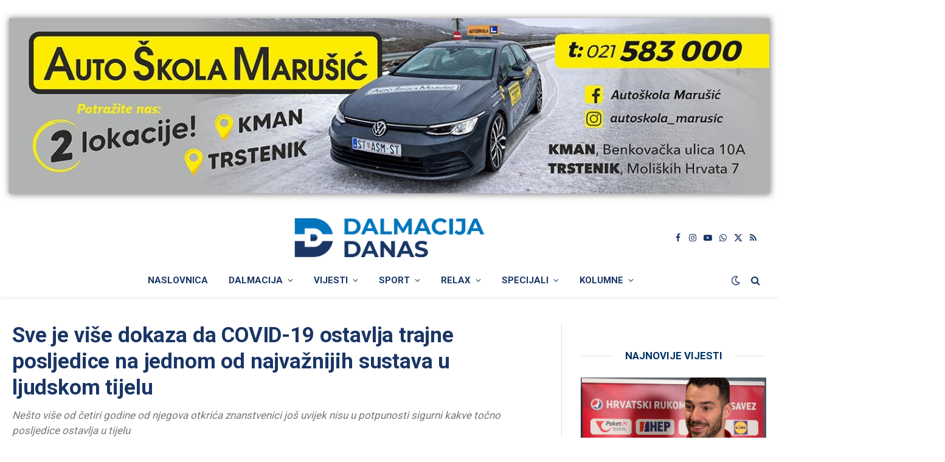

--- FILE ---
content_type: text/html; charset=UTF-8
request_url: https://www.dalmacijadanas.hr/sve-je-vise-dokaza-da-covid-19-ostavlja-trajne-posljedice-na-jednom-od-najvaznijih-sustava-u-ljudskom-tijelu/
body_size: 26175
content:

<!DOCTYPE html>
<html lang="hr" class="s-light site-s-light">

<head>

	<meta charset="UTF-8" />
	<meta name="viewport" content="width=device-width, initial-scale=1" />
    <meta name="robots" content="max-image-preview:large">  
	        <script type="text/javascript">
        (function() {
          window.dm = window.dm || { AjaxData: [] };
          window.dm.AjaxEvent = function(et, d, ssid, ad) {
            dm.AjaxData.push({ et: et, d: d, ssid: ssid, ad: ad });
            if (typeof window.DotMetricsObj !== 'undefined') {
              DotMetricsObj.onAjaxDataUpdate();
            }
          };
          var d = document,
              h = d.getElementsByTagName('head')[0],
              s = d.createElement('script');
          s.type = 'text/javascript';
          s.src = 'https://script.dotmetrics.net/door.js?id=15884';
          h.appendChild(s);
        })();
        </script>
        <title>Sve je više dokaza da COVID-19 ostavlja trajne posljedice na jednom od najvažnijih sustava u ljudskom tijelu - DALMACIJA DANAS</title><link rel="preload" as="font" href="https://www.dalmacijadanas.hr/wp-content/themes/smart-mag/css/icons/fonts/ts-icons.woff2?v3.2" type="font/woff2" crossorigin="anonymous" />
<meta name='robots' content='max-image-preview:large' />
<link rel='dns-prefetch' href='//fonts.googleapis.com' />
<link rel="alternate" type="application/rss+xml" title="DALMACIJA DANAS &raquo; Kanal" href="https://www.dalmacijadanas.hr/feed/" />
<link rel="alternate" type="application/rss+xml" title="DALMACIJA DANAS &raquo; Kanal komentara" href="https://www.dalmacijadanas.hr/comments/feed/" />
<link rel="alternate" title="oEmbed (JSON)" type="application/json+oembed" href="https://www.dalmacijadanas.hr/wp-json/oembed/1.0/embed?url=https%3A%2F%2Fwww.dalmacijadanas.hr%2Fsve-je-vise-dokaza-da-covid-19-ostavlja-trajne-posljedice-na-jednom-od-najvaznijih-sustava-u-ljudskom-tijelu%2F" />
<link rel="alternate" title="oEmbed (XML)" type="text/xml+oembed" href="https://www.dalmacijadanas.hr/wp-json/oembed/1.0/embed?url=https%3A%2F%2Fwww.dalmacijadanas.hr%2Fsve-je-vise-dokaza-da-covid-19-ostavlja-trajne-posljedice-na-jednom-od-najvaznijih-sustava-u-ljudskom-tijelu%2F&#038;format=xml" />
<style id='wp-img-auto-sizes-contain-inline-css' type='text/css'>
img:is([sizes=auto i],[sizes^="auto," i]){contain-intrinsic-size:3000px 1500px}
/*# sourceURL=wp-img-auto-sizes-contain-inline-css */
</style>
<style id='wp-emoji-styles-inline-css' type='text/css'>

	img.wp-smiley, img.emoji {
		display: inline !important;
		border: none !important;
		box-shadow: none !important;
		height: 1em !important;
		width: 1em !important;
		margin: 0 0.07em !important;
		vertical-align: -0.1em !important;
		background: none !important;
		padding: 0 !important;
	}
/*# sourceURL=wp-emoji-styles-inline-css */
</style>
<style id='classic-theme-styles-inline-css' type='text/css'>
/*! This file is auto-generated */
.wp-block-button__link{color:#fff;background-color:#32373c;border-radius:9999px;box-shadow:none;text-decoration:none;padding:calc(.667em + 2px) calc(1.333em + 2px);font-size:1.125em}.wp-block-file__button{background:#32373c;color:#fff;text-decoration:none}
/*# sourceURL=/wp-includes/css/classic-themes.min.css */
</style>
<style id='pdfemb-pdf-embedder-viewer-style-inline-css' type='text/css'>
.wp-block-pdfemb-pdf-embedder-viewer{max-width:none}

/*# sourceURL=https://www.dalmacijadanas.hr/wp-content/plugins/pdf-embedder/block/build/style-index.css */
</style>
<link rel='stylesheet' id='mccb-custom-css-css' href='https://www.dalmacijadanas.hr/wp-content/plugins/DD-prvo%20veliko%20slovo/css/style.css?x20326&amp;ver=fce76c6f71fe6811e348c258ba58b616' type='text/css' media='all' />
<link rel='stylesheet' id='dashicons-css' href='https://www.dalmacijadanas.hr/wp-includes/css/dashicons.min.css?x20326&amp;ver=fce76c6f71fe6811e348c258ba58b616' type='text/css' media='all' />
<link rel='stylesheet' id='everest-forms-general-css' href='https://www.dalmacijadanas.hr/wp-content/plugins/everest-forms/assets/css/everest-forms.css?x20326&amp;ver=3.4.2.1' type='text/css' media='all' />
<link rel='stylesheet' id='jquery-intl-tel-input-css' href='https://www.dalmacijadanas.hr/wp-content/plugins/everest-forms/assets/css/intlTelInput.css?x20326&amp;ver=3.4.2.1' type='text/css' media='all' />
<link rel='stylesheet' id='wp-polls-css' href='https://www.dalmacijadanas.hr/wp-content/plugins/wp-polls/polls-css.css?x20326&amp;ver=2.77.3' type='text/css' media='all' />
<style id='wp-polls-inline-css' type='text/css'>
.wp-polls .pollbar {
	margin: 1px;
	font-size: 8px;
	line-height: 10px;
	height: 10px;
	background: #0375bc;
	border: 1px solid #0375bc;
}

/*# sourceURL=wp-polls-inline-css */
</style>
<link rel='stylesheet' id='wpra-fontawesome-css' href='https://www.dalmacijadanas.hr/wp-content/plugins/wpreactions-pro/assets/vendor/fontawesome/css/all.min.css?x20326&amp;v=3.1.14&#038;ver=fce76c6f71fe6811e348c258ba58b616' type='text/css' media='all' />
<link rel='stylesheet' id='wpra-front-css' href='https://www.dalmacijadanas.hr/wp-content/plugins/wpreactions-pro/assets/css/dist/front.min.css?x20326&amp;v=3.1.14&#038;ver=fce76c6f71fe6811e348c258ba58b616' type='text/css' media='all' />
<link rel='stylesheet' id='dd-top-articles-widget-styles-css' href='https://www.dalmacijadanas.hr/wp-content/themes/smart-mag-child/inc/assets/najcitanije-vijesti.css?x20326&amp;ver=1.0.0' type='text/css' media='all' />
<link rel='stylesheet' id='last-five-news-styles-css' href='https://www.dalmacijadanas.hr/wp-content/themes/smart-mag-child/inc/assets/najnovije-vijesti.css?x20326&amp;ver=1.0' type='text/css' media='all' />
<link rel='stylesheet' id='font-awesome-css' href='https://www.dalmacijadanas.hr/wp-content/plugins/elementor/assets/lib/font-awesome/css/font-awesome.min.css?x20326&amp;ver=4.7.0' type='text/css' media='all' />
<link rel='stylesheet' id='smartmag-core-css' href='https://www.dalmacijadanas.hr/wp-content/themes/smart-mag/style.css?x20326&amp;ver=10.3.2' type='text/css' media='all' />
<style id='smartmag-core-inline-css' type='text/css'>
:root { --c-main: #0274bb;
--c-main-rgb: 2,116,187;
--c-headings: #1a3665;
--text-font: "Roboto", system-ui, -apple-system, "Segoe UI", Arial, sans-serif;
--body-font: "Roboto", system-ui, -apple-system, "Segoe UI", Arial, sans-serif;
--ui-font: "Roboto", system-ui, -apple-system, "Segoe UI", Arial, sans-serif;
--title-font: "Roboto", system-ui, -apple-system, "Segoe UI", Arial, sans-serif;
--h-font: "Roboto", system-ui, -apple-system, "Segoe UI", Arial, sans-serif;
--title-font: "Roboto", system-ui, -apple-system, "Segoe UI", Arial, sans-serif;
--h-font: "Roboto", system-ui, -apple-system, "Segoe UI", Arial, sans-serif;
--text-h-font: var(--h-font);
--title-font: "Roboto", system-ui, -apple-system, "Segoe UI", Arial, sans-serif;
--main-width: 1300px; }
.s-dark body { background-color: #000c18; }
:root { --wrap-padding: 20px; }
:root { --sidebar-width: 306px; }
.ts-row, .has-el-gap { --sidebar-c-width: calc(var(--sidebar-width) + var(--grid-gutter-h) + var(--sidebar-c-pad)); }
.main-sidebar .widget, .ts-sidebar .widget { margin-bottom: 45px; }
.smart-head-main { --c-shadow: rgba(0,0,0,0.05); }
.smart-head-main .smart-head-top { background-color: rgba(0,51,102,0); }
.s-dark .smart-head-main .smart-head-top,
.smart-head-main .s-dark.smart-head-top { background-color: #dddddd; }
.smart-head-main .smart-head-top { border-bottom-width: 1px; border-bottom-color: #efefef; }
.smart-head-main .smart-head-top > .inner { padding-left: 0px; padding-right: 0px; }
.smart-head-main .smart-head-mid { --head-h: 85px; border-top-color: #d1d1d1; }
.smart-head-main .smart-head-bot { border-top-width: 0px; }
.navigation-main .menu > li > a { font-weight: bold; font-style: normal; text-transform: uppercase; }
.s-light .navigation-main { --c-nav: #1a3665; --c-nav-hov: #0375bc; }
.s-light .navigation { --c-nav-blip: #1a3665; --c-nav-drop-hov-bg: #ffffff; }
.s-light .sub-cats { background-color: #e8e8e8; border-color: #1a3665; }
.s-dark .navigation-main { --c-nav-hov: #0375bc; }
.s-dark .sub-cats { background-color: #000c18; border-color: #ffffff; }
.mobile-menu { text-transform: uppercase; }
.s-dark .navigation-small { --c-nav: rgba(255,255,255,0.92); --c-nav-hov: #ffffff; }
.smart-head-main .spc-social { --c-spc-social: #1a3665; --c-spc-social-hov: #0375bc; }
.s-dark .smart-head-main .spc-social,
.smart-head-main .s-dark .spc-social { --c-spc-social: #ffffff; --c-spc-social-hov: #ffffff; }
.smart-head-mobile .spc-social { --c-spc-social: #1a3665; --c-spc-social-hov: #0375bc; }
.s-dark .smart-head-mobile .spc-social,
.smart-head-mobile .s-dark .spc-social { --c-spc-social: #ffffff; }
.search-modal.mfp-bg { background-color: #01143a; }
.smart-head-main { --c-search-icon: #1a3665; }
.s-dark .smart-head-main .search-icon,
.smart-head-main .s-dark .search-icon { --c-search-icon: #ffffff; }
.smart-head-main .search-icon:hover { color: #0375bc; }
.s-dark .smart-head-main .search-icon:hover,
.smart-head-main .s-dark .search-icon:hover { color: #0375bc; }
.smart-head-mobile { --c-search-icon: #1a3665; }
.s-dark .smart-head-mobile .search-icon,
.smart-head-mobile .s-dark .search-icon { --c-search-icon: #ffffff; }
.smart-head-mobile .search-icon:hover { color: #0375bc; }
.s-dark .smart-head-mobile .search-icon:hover,
.smart-head-mobile .s-dark .search-icon:hover { color: #0375bc; }
.smart-head-main .scheme-switcher a { color: #1a3665; }
.s-dark .smart-head-main .scheme-switcher a,
.smart-head-main .s-dark .scheme-switcher a { color: #ffffff; }
.smart-head-main .scheme-switcher a:hover { color: #0375bc; }
.s-dark .smart-head-main .scheme-switcher a:hover,
.smart-head-main .s-dark .scheme-switcher a:hover { color: #0375bc; }
.smart-head-mobile .scheme-switcher a { color: #1a3665; }
.s-dark .smart-head-mobile .scheme-switcher a,
.smart-head-mobile .s-dark .scheme-switcher a { color: #ffffff; }
.smart-head-mobile .scheme-switcher a:hover { color: #0375bc; }
.s-dark .smart-head-mobile .scheme-switcher a:hover,
.smart-head-mobile .s-dark .scheme-switcher a:hover { color: #0375bc; }
.smart-head-main { --c-hamburger: #1a3665; }
.s-dark .smart-head-main .offcanvas-toggle,
.smart-head-main .s-dark .offcanvas-toggle { --c-hamburger: #ffffff; }
.smart-head-main .offcanvas-toggle:hover { --c-hamburger: #0375bc; }
.s-dark .smart-head-main .offcanvas-toggle:hover,
.smart-head-main .s-dark .offcanvas-toggle:hover { --c-hamburger: #0375bc; }
.smart-head-mobile { --c-hamburger: #1a3665; }
.s-dark .smart-head-mobile .offcanvas-toggle,
.smart-head-mobile .s-dark .offcanvas-toggle { --c-hamburger: #ffffff; }
.smart-head-mobile .offcanvas-toggle:hover { --c-hamburger: #0375bc; }
.s-dark .smart-head-mobile .offcanvas-toggle:hover,
.smart-head-mobile .s-dark .offcanvas-toggle:hover { --c-hamburger: #0375bc; }
.main-footer .lower-footer { background-color: #000c18; }
.s-dark .lower-footer { background-color: #000c18; }
.post-meta { font-family: "Roboto", system-ui, -apple-system, "Segoe UI", Arial, sans-serif; }
.post-meta .meta-item, .post-meta .text-in { font-family: "Roboto", system-ui, -apple-system, "Segoe UI", Arial, sans-serif; }
.post-meta .post-cat > a { font-family: "Roboto", system-ui, -apple-system, "Segoe UI", Arial, sans-serif; }
.post-meta .post-author > a { color: #003366; }
.s-dark .post-meta .post-author > a { color: #0074bb; }
.block-head .heading { font-family: "Roboto", system-ui, -apple-system, "Segoe UI", Arial, sans-serif; }
.block-head-c .heading { font-size: 24px; }
.block-head-e1 .heading { color: #003366; }
.s-dark .block-head-e1 .heading { color: #ffffff; }
.block-head-e2 .heading { font-size: 32px; }
.read-more-btn { color: #ffffff; background-color: #1a3665; }
.loop-list .content { padding-top: 0px; padding-bottom: 0px; padding-left: 0px; padding-right: 0px; }
.loop-small .post-title { font-family: "Roboto", system-ui, -apple-system, "Segoe UI", Arial, sans-serif; font-size: 15px; }
.the-post-header .post-meta .post-title { font-family: "Roboto", system-ui, -apple-system, "Segoe UI", Arial, sans-serif; }
.entry-content { font-family: "Roboto", system-ui, -apple-system, "Segoe UI", Arial, sans-serif; }
.post-content h1, .post-content h2, .post-content h3, .post-content h4, .post-content h5, .post-content h6 { font-family: "Roboto", system-ui, -apple-system, "Segoe UI", Arial, sans-serif; }
.site-s-light .post-content { --c-headings: #003366; }
.s-dark .post-content { --c-headings: #0375bc; }
.entry-content { --c-a: #0375bc; }
.s-dark .entry-content { --c-a: #0375bc; }
.post-share-b:not(.is-not-global) { --service-width: 50px; --service-min-width: initial; }
.s-head-modern .sub-title { font-family: var(--body-font); font-size: 17px; font-weight: normal; font-style: italic; }
.the-page-heading { font-family: "Roboto", system-ui, -apple-system, "Segoe UI", Arial, sans-serif; }
.a-wrap-5:not(._) { padding-top: 40px; padding-bottom: 0px; padding-left: 0px; padding-right: 0px; margin-top: 0px; margin-left: 0px; margin-right: 0px; }
.a-wrap-6 { background-color: #1b4066; }
.s-dark .a-wrap-6 { background-color: #1b4066; }
.a-wrap-6:not(._) { padding-top: 0px; padding-bottom: 0px; padding-left: 0px; padding-right: 0px; margin-top: 0px; margin-bottom: 0px; margin-left: 0px; margin-right: 0px; }
@media (min-width: 941px) and (max-width: 1200px) { .ts-row, .has-el-gap { --sidebar-c-width: calc(var(--sidebar-width) + var(--grid-gutter-h) + var(--sidebar-c-pad)); } }
@media (min-width: 768px) and (max-width: 940px) { .ts-contain, .main { padding-left: 35px; padding-right: 35px; }
.layout-boxed-inner { --wrap-padding: 35px; }
:root { --wrap-padding: 35px; } }
@media (max-width: 767px) { .ts-contain, .main { padding-left: 25px; padding-right: 25px; }
.layout-boxed-inner { --wrap-padding: 25px; }
:root { --wrap-padding: 25px; }
.s-head-modern-a .post-title { font-size: 23px; }
.s-head-modern .sub-title { font-size: 15px; letter-spacing: -0.02em; } }
@media (min-width: 940px) and (max-width: 1300px) { :root { --wrap-padding: min(20px, 5vw); } }


/*# sourceURL=smartmag-core-inline-css */
</style>
<link rel='stylesheet' id='smartmag-magnific-popup-css' href='https://www.dalmacijadanas.hr/wp-content/themes/smart-mag/css/lightbox.css?x20326&amp;ver=10.3.2' type='text/css' media='all' />
<link rel='stylesheet' id='smartmag-icons-css' href='https://www.dalmacijadanas.hr/wp-content/themes/smart-mag/css/icons/icons.css?x20326&amp;ver=10.3.2' type='text/css' media='all' />
<link rel='stylesheet' id='smart-mag-child-css' href='https://www.dalmacijadanas.hr/wp-content/themes/smart-mag-child/style.css?x20326&amp;ver=1.0' type='text/css' media='all' />
<link rel='stylesheet' id='smartmag-gfonts-custom-css' href='https://fonts.googleapis.com/css?family=Roboto%3A400%2C500%2C600%2C700%2Cnormal%2Cnormali&#038;display=swap' type='text/css' media='all' />
<script type="text/javascript" id="smartmag-lazy-inline-js-after">
/* <![CDATA[ */
/**
 * @copyright ThemeSphere
 * @preserve
 */
var BunyadLazy={};BunyadLazy.load=function(){function a(e,n){var t={};e.dataset.bgset&&e.dataset.sizes?(t.sizes=e.dataset.sizes,t.srcset=e.dataset.bgset):t.src=e.dataset.bgsrc,function(t){var a=t.dataset.ratio;if(0<a){const e=t.parentElement;if(e.classList.contains("media-ratio")){const n=e.style;n.getPropertyValue("--a-ratio")||(n.paddingBottom=100/a+"%")}}}(e);var a,o=document.createElement("img");for(a in o.onload=function(){var t="url('"+(o.currentSrc||o.src)+"')",a=e.style;a.backgroundImage!==t&&requestAnimationFrame(()=>{a.backgroundImage=t,n&&n()}),o.onload=null,o.onerror=null,o=null},o.onerror=o.onload,t)o.setAttribute(a,t[a]);o&&o.complete&&0<o.naturalWidth&&o.onload&&o.onload()}function e(t){t.dataset.loaded||a(t,()=>{document.dispatchEvent(new Event("lazyloaded")),t.dataset.loaded=1})}function n(t){"complete"===document.readyState?t():window.addEventListener("load",t)}return{initEarly:function(){var t,a=()=>{document.querySelectorAll(".img.bg-cover:not(.lazyload)").forEach(e)};"complete"!==document.readyState?(t=setInterval(a,150),n(()=>{a(),clearInterval(t)})):a()},callOnLoad:n,initBgImages:function(t){t&&n(()=>{document.querySelectorAll(".img.bg-cover").forEach(e)})},bgLoad:a}}(),BunyadLazy.load.initEarly();
//# sourceURL=smartmag-lazy-inline-js-after
/* ]]> */
</script>
<script type="text/javascript" src="https://www.dalmacijadanas.hr/wp-includes/js/jquery/jquery.min.js?x20326&amp;ver=3.7.1" id="jquery-core-js"></script>
<script type="text/javascript" src="https://www.dalmacijadanas.hr/wp-includes/js/jquery/jquery-migrate.min.js?x20326&amp;ver=3.4.1" id="jquery-migrate-js"></script>
<script type="text/javascript" src="https://www.dalmacijadanas.hr/wp-content/plugins/wpreactions-pro/assets/vendor/lottie/lottie.min.js?x20326&amp;v=3.1.14&amp;ver=fce76c6f71fe6811e348c258ba58b616" id="wpra-lottie-js"></script>
<script type="text/javascript" id="wpra-front-js-extra">
/* <![CDATA[ */
var wpreactions = {"ajaxurl":"https://www.dalmacijadanas.hr/wp-admin/admin-ajax.php","emojis_base_url":{"builtin":"https://www.dalmacijadanas.hr/wp-content/plugins/wpreactions-pro/assets/emojis/","custom":"https://www.dalmacijadanas.hr/wp-content/uploads/wpreactions/emojis/"},"social_platforms":{"facebook":{"label":"Facebook","color":"#3b5998","url":{"desktop":"https://www.facebook.com/sharer/sharer.php?u="}},"twitter":{"label":"Twitter","color":"#000000","url":{"desktop":"https://twitter.com/intent/tweet?text="}},"whatsapp":{"label":"Whatsapp","color":"#25d366","url":{"desktop":"https://api.whatsapp.com/send?text=","mobile":"whatsapp://send?text="}},"linkedin":{"label":"Linkedin","color":"#0077b5","url":{"desktop":"https://www.linkedin.com/shareArticle?url="}},"pinterest":{"label":"Pinterest","color":"#bd081c","url":{"desktop":"https://pinterest.com/pin/create/link/?url="}},"messenger":{"label":"Messenger","color":"#0078FF","url":{"desktop":"https://www.facebook.com/dialog/send?app_id=140586622674265&redirect_uri=https://facebook.com&link=","mobile":"fb-messenger://share?link="}},"reddit":{"label":"Reddit","color":"#ff4500","url":{"desktop":"https://reddit.com/submit?url="}},"telegram":{"label":"Telegram","color":"#0088cc","url":{"desktop":"https://t.me/share/url?url="}},"tumblr":{"label":"Tumblr","color":"#001935","url":{"desktop":"https://tumblr.com/widgets/share/tool?canonicalUrl="}},"vkontakte":{"label":"VKontakte","color":"#5181B8","url":{"desktop":"https://vk.com/share.php?url="}},"gmail":{"label":"Gmail","color":"#EA4335","url":{"desktop":"https://mail.google.com/mail/?view=cm&su=Shared%20with%20wpreactions&body=","mobile":"mailto:?Subject=Shared%20with%20wpreactions&body="}},"email":{"label":"Email","color":"#424242","url":{"desktop":"mailto:?Subject=Shared%20with%20wpreactions&body="}}},"version":"3.1.14","is_user_logged":""};
//# sourceURL=wpra-front-js-extra
/* ]]> */
</script>
<script type="text/javascript" src="https://www.dalmacijadanas.hr/wp-content/plugins/wpreactions-pro/assets/js/front.js?x20326&amp;v=3.1.14&amp;ver=fce76c6f71fe6811e348c258ba58b616" id="wpra-front-js"></script>
<link rel="EditURI" type="application/rsd+xml" title="RSD" href="https://www.dalmacijadanas.hr/xmlrpc.php?rsd" />

<link rel="canonical" href="https://www.dalmacijadanas.hr/sve-je-vise-dokaza-da-covid-19-ostavlja-trajne-posljedice-na-jednom-od-najvaznijih-sustava-u-ljudskom-tijelu/" />
<meta charset="UTF-8">
<!-- This site is using AdRotate Professional v5.26.2 to display their advertisements - https://ajdg.solutions/ -->
<!-- AdRotate CSS -->
<style type="text/css" media="screen">
	.gddanas { margin:0px; padding:0px; overflow:hidden; line-height:1; zoom:1; }
	.gddanas img { height:auto; }
	.gddanas-col { position:relative; float:left; }
	.gddanas-col:first-child { margin-left: 0; }
	.gddanas-col:last-child { margin-right: 0; }
	.gddanas-wall { display:block; position:fixed; left:0; top:0; width:100%; height:100%; z-index:-1; }
	.woocommerce-page .gddanas, .bbpress-wrapper .gddanas { margin: 20px auto; clear:both; }
	.gddanas-110 {  margin: 0 auto; }
	.gddanas-189 {  margin: 0 auto; }
	.gddanas-122 {  margin: 0 auto; }
	.gddanas-116 {  margin: 0 auto; }
	.gddanas-142 {  margin: 0 auto; }
	@media only screen and (max-width: 480px) {
		.gddanas-col, .gddanas-dyn, .gddanas-single { width:100%; margin-left:0; margin-right:0; }
		.woocommerce-page .gddanas, .bbpress-wrapper .gddanas { margin: 10px auto; }
	}
</style>
<!-- /AdRotate CSS -->

<link rel="alternate" type="application/feed+json" title="DALMACIJA DANAS &raquo; JSON Feed" href="https://www.dalmacijadanas.hr/feed/json/" />
<meta name="description" content="Nešto više od četiri godine od njegova otkrića znanstvenici još uvijek nisu u potpunosti sigurni kakve točno posljedice ostavlja u tijelu">
<meta property="og:title" content="Sve je više dokaza da COVID-19 ostavlja trajne posljedice na jednom od najvažnijih sustava u ljudskom tijelu">
<meta property="og:description" content="Nešto više od četiri godine od njegova otkrića znanstvenici još uvijek nisu u potpunosti sigurni kakve točno posljedice ostavlja u tijelu">
<meta property="og:image" content="https://www.dalmacijadanas.hr/wp-content/uploads/2020/03/djir_split_korona31.jpg">
<meta property="og:url" content="https://www.dalmacijadanas.hr/sve-je-vise-dokaza-da-covid-19-ostavlja-trajne-posljedice-na-jednom-od-najvaznijih-sustava-u-ljudskom-tijelu/">
<meta property="og:type" content="article">
<meta property="og:site_name" content="DALMACIJA DANAS">
<meta property="fb:app_id" content="1826539674778137">
<meta property="article:published_time" content="2024-03-26T16:33:23+01:00">
<meta property="article:section" content="Relax">
<meta name="twitter:card" content="summary_large_image">
<meta name="twitter:title" content="Sve je više dokaza da COVID-19 ostavlja trajne posljedice na jednom od najvažnijih sustava u ljudskom tijelu">
<meta name="twitter:description" content="Nešto više od četiri godine od njegova otkrića znanstvenici još uvijek nisu u potpunosti sigurni kakve točno posljedice ostavlja u tijelu">
<meta name="twitter:image" content="https://www.dalmacijadanas.hr/wp-content/uploads/2020/03/djir_split_korona31.jpg">
<meta name="twitter:site" content="@DalmacijaDanas">
<script type="application/ld+json">{"@context":"https://schema.org","@type":"NewsArticle","mainEntityOfPage":{"@type":"WebPage","@id":"https://www.dalmacijadanas.hr/sve-je-vise-dokaza-da-covid-19-ostavlja-trajne-posljedice-na-jednom-od-najvaznijih-sustava-u-ljudskom-tijelu/"},"headline":"Sve je više dokaza da COVID-19 ostavlja trajne posljedice na jednom od najvažnijih sustava u ljudskom tijelu","image":["https://www.dalmacijadanas.hr/wp-content/uploads/2020/03/djir_split_korona31.jpg"],"thumbnailUrl":"https://www.dalmacijadanas.hr/wp-content/uploads/2020/03/djir_split_korona31.jpg","datePublished":"2024-03-26T16:33:23+01:00","dateModified":"2024-03-26T19:38:37+01:00","description":"Nešto više od četiri godine od njegova otkrića znanstvenici još uvijek nisu u potpunosti sigurni kakve točno posljedice ostavlja u tijelu","articleSection":"Relax","isAccessibleForFree":true,"inLanguage":"hr","author":{"@type":"Organization","name":"Dalmacija Danas","url":"https://www.dalmacijadanas.hr/"},"publisher":{"@type":"Organization","@id":"https://www.dalmacijadanas.hr/#organization","name":"Dalmacija Danas","sameAs":["https://www.facebook.com/dalmacijadanas","https://www.instagram.com/dalmacijadanas/","https://www.youtube.com/@dalmacijadanas2235"],"url":"https://www.dalmacijadanas.hr/","logo":{"@type":"ImageObject","url":"https://www.dalmacijadanas.hr/wp-content/uploads/2025/02/Logo_main_color.png","width":600,"height":60}}}</script><link rel="icon" type="image/png" href="https://www.dalmacijadanas.hr/favicon.png?x20326">
		<script>
		var BunyadSchemeKey = 'bunyad-scheme';
		(() => {
			const d = document.documentElement;
			const c = d.classList;
			var scheme = localStorage.getItem(BunyadSchemeKey);
			
			if (scheme) {
				d.dataset.origClass = c;
				scheme === 'dark' ? c.remove('s-light', 'site-s-light') : c.remove('s-dark', 'site-s-dark');
				c.add('site-s-' + scheme, 's-' + scheme);
			}
		})();
		</script>
					<style>
				.e-con.e-parent:nth-of-type(n+4):not(.e-lazyloaded):not(.e-no-lazyload),
				.e-con.e-parent:nth-of-type(n+4):not(.e-lazyloaded):not(.e-no-lazyload) * {
					background-image: none !important;
				}
				@media screen and (max-height: 1024px) {
					.e-con.e-parent:nth-of-type(n+3):not(.e-lazyloaded):not(.e-no-lazyload),
					.e-con.e-parent:nth-of-type(n+3):not(.e-lazyloaded):not(.e-no-lazyload) * {
						background-image: none !important;
					}
				}
				@media screen and (max-height: 640px) {
					.e-con.e-parent:nth-of-type(n+2):not(.e-lazyloaded):not(.e-no-lazyload),
					.e-con.e-parent:nth-of-type(n+2):not(.e-lazyloaded):not(.e-no-lazyload) * {
						background-image: none !important;
					}
				}
			</style>
			
<!-- Google tag (gtag.js) -->
<script async src="https://www.googletagmanager.com/gtag/js?id=G-E1T6E9ZR4Q"></script>
<script>
  window.dataLayer = window.dataLayer || [];
  function gtag(){dataLayer.push(arguments);}
  gtag('js', new Date());

  gtag('config', 'G-E1T6E9ZR4Q');
</script>

<link href="https://cdnjs.cloudflare.com/ajax/libs/font-awesome/6.0.0-beta3/css/all.min.css" rel="stylesheet">

<!-- Google Tag Manager -->
<script>(function(w,d,s,l,i){w[l]=w[l]||[];w[l].push({'gtm.start':
new Date().getTime(),event:'gtm.js'});var f=d.getElementsByTagName(s)[0],
j=d.createElement(s),dl=l!='dataLayer'?'&l='+l:'';j.async=true;j.src=
'https://www.googletagmanager.com/gtm.js?id='+i+dl;f.parentNode.insertBefore(j,f);
})(window,document,'script','dataLayer','GTM-54GGRXR');</script>
<!-- End Google Tag Manager -->

<script async='async' src='https://securepubads.g.doubleclick.net/tag/js/gpt.js'></script>
<script src="https://cdn.234doo.com/dalmacijadanas.js"></script> 


<!-- Adform publisher tag -->
<!-- Tag for dalmacijadanas.com - dalmacijadanas_hr_mobile_interstitial placement -->
<script data-adfscript="adx.adform.net/adx/?mid=724947"></script>
<script src="//s1.adform.net/banners/scripts/adx.js" async defer></script>

<script data-ad-client="ca-pub-1936981088847254" async src="https://pagead2.googlesyndication.com/pagead/js/adsbygoogle.js"></script>

<script src="https://ua.realtimely.io/script.js" data-site="DANAS" defer></script>

<div id="fb-root"></div>
<script async defer crossorigin="anonymous" src="https://connect.facebook.net/hr_HR/sdk.js#xfbml=1&version=v21.0&appId=1826539674778137"></script>

<script>
  window.fbAsyncInit = function() {
    FB.init({
      appId      : '1826539674778137',
      xfbml      : true,
      version    : 'v21.0'
    });
    FB.AppEvents.logPageView();
  };

  (function(d, s, id){
     var js, fjs = d.getElementsByTagName(s)[0];
     if (d.getElementById(id)) {return;}
     js = d.createElement(s); js.id = id;
     js.src = "https://connect.facebook.net/hr_HR/sdk.js";
     fjs.parentNode.insertBefore(js, fjs);
   }(document, 'script', 'facebook-jssdk'));
</script><style id="wpreactions-style-global">.wpra-plugin-container[data-source="global"] .arrow-badge {background-color: #1b4066;top: -20px;min-width: 27px;height: 16px;border-radius: 3px;} .wpra-plugin-container[data-source="global"] .arrow-badge > .tail {border-top-color: #1b4066;} .wpra-plugin-container[data-source="global"] .arrow-badge > .count-num {color: #ffffff;font-size: 12px;font-weight: 400;} .wpra-plugin-container[data-source="global"]  {justify-content: center;} .wpra-plugin-container[data-source="global"] .wpra-call-to-action {color: #1b4066;font-size: 16px;font-weight: 400;display: block;} .wpra-plugin-container[data-source="global"] .wpra-reactions {border-width: 0px;border-radius: 0px;border-style: none;background: transparent;} .wpra-plugin-container[data-source="global"] .wpra-flying {color: #000000;font-size: 16px;font-weight: 300;} .wpra-plugin-container[data-source="global"] .wpra-reaction-animation-holder {width: 52px;height: 52px;margin: 0px;padding: 0px;} .wpra-plugin-container[data-source="global"] .wpra-reaction-static-holder {width: 56px;height: 56px;margin: 3px;padding: 3px;} .wpra-plugin-container[data-source="global"] .wpra-share-expandable-more {border-radius: 20px;} .wpra-plugin-container[data-source="global"] .wpra-share-expandable-counts {font-size: 30px;font-weight: 700;color: #000000;} .wpra-plugin-container[data-source="global"] .share-btn {border-radius: 20px;} </style><link rel="icon" href="https://www.dalmacijadanas.hr/wp-content/uploads/2021/10/cropped-logo-517x517-1.png?x20326" sizes="32x32" />
<link rel="icon" href="https://www.dalmacijadanas.hr/wp-content/uploads/2021/10/cropped-logo-517x517-1.png?x20326" sizes="192x192" />
<link rel="apple-touch-icon" href="https://www.dalmacijadanas.hr/wp-content/uploads/2021/10/cropped-logo-517x517-1.png?x20326" />
<meta name="msapplication-TileImage" content="https://www.dalmacijadanas.hr/wp-content/uploads/2021/10/cropped-logo-517x517-1.png" />

	

</head>

<body class="wp-singular post-template-default single single-post postid-838266 single-format-standard wp-theme-smart-mag wp-child-theme-smart-mag-child everest-forms-no-js category-relax category-zdravlje right-sidebar post-layout-modern post-cat-57 ts-img-hov-fade has-sb-sep layout-normal elementor-default elementor-kit-481495">
<!-- Google Tag Manager (noscript) -->
<noscript><iframe src="https://www.googletagmanager.com/ns.html?id=GTM-54GGRXR"
height="0" width="0" style="display:none;visibility:hidden"></iframe></noscript>
<!-- End Google Tag Manager (noscript) -->



<div class="main-wrap">

	<div class="a-wrap a-wrap-base a-wrap-1"> <div class="gddanas gddanas-111"><div class="gddanas-single addanas-2360"><a onClick="gtag('event', 'click', {'advert_name': 'AŠ Marušić'});" href="https://www.autoskolamarusic.hr/" target="_blank"><img src="https://www.dalmacijadanas.hr/wp-content/banners/AS Marusic.jpeg" /></a><img class="pixel" style="width:0 !important; height:0 !important;" width="0" height="0" src="[data-uri]" onload="gtag('event', 'impression', {'advert_name': 'AŠ Marušić'});" alt="" /></div></div></div>
<div class="off-canvas-backdrop"></div>
<div class="mobile-menu-container off-canvas hide-menu-lg" id="off-canvas">

	<div class="off-canvas-head">
		<a href="#" class="close">
			<span class="visuallyhidden">Close Menu</span>
			<i class="tsi tsi-times"></i>
		</a>

		<div class="ts-logo">
			<img class="logo-mobile logo-image logo-image-dark" src="https://www.dalmacijadanas.hr/wp-content/uploads/2025/05/logo-main-DD-dark.png?x20326" width="172" height="36" alt="DALMACIJA DANAS"/><img class="logo-mobile logo-image" src="https://www.dalmacijadanas.hr/wp-content/uploads/2025/05/logo-main-DD.png?x20326" width="172" height="36" alt="DALMACIJA DANAS"/>		</div>
	</div>

	<div class="off-canvas-content">

		
			<ul id="menu-dalmacijadanas-menu" class="mobile-menu"><li id="menu-item-481508" class="menu-item menu-item-type-custom menu-item-object-custom menu-item-481508"><a href="/"><span class="dashicons dashicons-admin-home"></span>Naslovnica</a></li>
<li id="menu-item-427" class="menu-item menu-item-type-taxonomy menu-item-object-category menu-item-has-children menu-item-427"><a href="https://www.dalmacijadanas.hr/rubrika/dalmacija/">Dalmacija</a>
<ul class="sub-menu">
	<li id="menu-item-433" class="boja-nav menu-item menu-item-type-taxonomy menu-item-object-category menu-item-433"><a href="https://www.dalmacijadanas.hr/rubrika/dalmacija/split/">Split</a></li>
	<li id="menu-item-430" class="boja-nav menu-item menu-item-type-taxonomy menu-item-object-category menu-item-430"><a href="https://www.dalmacijadanas.hr/rubrika/dalmacija/obala/">Obala</a></li>
	<li id="menu-item-494" class="boja-nav menu-item menu-item-type-taxonomy menu-item-object-category menu-item-494"><a href="https://www.dalmacijadanas.hr/rubrika/dalmacija/zagora/">Zagora</a></li>
	<li id="menu-item-431" class="boja-nav menu-item menu-item-type-taxonomy menu-item-object-category menu-item-431"><a href="https://www.dalmacijadanas.hr/rubrika/dalmacija/otoci/">Otoci</a></li>
	<li id="menu-item-173153" class="boja-nav menu-item menu-item-type-taxonomy menu-item-object-category menu-item-173153"><a href="https://www.dalmacijadanas.hr/rubrika/dalmacija/marjan/">Marjan</a></li>
	<li id="menu-item-826023" class="menu-item menu-item-type-taxonomy menu-item-object-category menu-item-826023"><a href="https://www.dalmacijadanas.hr/rubrika/dalmacija/nasi-ljudi/">Naši ljudi</a></li>
	<li id="menu-item-826024" class="menu-item menu-item-type-taxonomy menu-item-object-category menu-item-826024"><a href="https://www.dalmacijadanas.hr/rubrika/dalmacija/storije/">Štorije</a></li>
	<li id="menu-item-883461" class="menu-item menu-item-type-taxonomy menu-item-object-category menu-item-883461"><a href="https://www.dalmacijadanas.hr/rubrika/dalmacija/cooltura/">Cooltura</a></li>
</ul>
</li>
<li id="menu-item-478" class="menu-item menu-item-type-taxonomy menu-item-object-category menu-item-has-children menu-item-478"><a href="https://www.dalmacijadanas.hr/rubrika/vijesti/">Vijesti</a>
<ul class="sub-menu">
	<li id="menu-item-471" class="boja-nav menu-item menu-item-type-taxonomy menu-item-object-category menu-item-471"><a href="https://www.dalmacijadanas.hr/rubrika/vijesti/hrvatska/">Hrvatska</a></li>
	<li id="menu-item-479" class="boja-nav menu-item menu-item-type-taxonomy menu-item-object-category menu-item-479"><a href="https://www.dalmacijadanas.hr/rubrika/vijesti/svijet/">Svijet</a></li>
	<li id="menu-item-480" class="boja-nav menu-item menu-item-type-taxonomy menu-item-object-category menu-item-480"><a href="https://www.dalmacijadanas.hr/rubrika/vijesti/tech-biznis/">Tech &amp; Biznis</a></li>
	<li id="menu-item-481" class="boja-nav menu-item menu-item-type-taxonomy menu-item-object-category menu-item-481"><a href="https://www.dalmacijadanas.hr/rubrika/vijesti/vrijeme/">Vrijeme</a></li>
	<li id="menu-item-470" class="boja-nav menu-item menu-item-type-taxonomy menu-item-object-category menu-item-470"><a href="https://www.dalmacijadanas.hr/rubrika/vijesti/crna-kronika/">Crna kronika</a></li>
	<li id="menu-item-482" class="boja-nav menu-item menu-item-type-taxonomy menu-item-object-category menu-item-482"><a href="https://www.dalmacijadanas.hr/rubrika/vijesti/znanost/">Znanost</a></li>
	<li id="menu-item-461" class="boja-nav menu-item menu-item-type-taxonomy menu-item-object-category menu-item-461"><a href="https://www.dalmacijadanas.hr/rubrika/vijesti/kultura/">Kultura</a></li>
</ul>
</li>
<li id="menu-item-477" class="menu-item menu-item-type-taxonomy menu-item-object-category menu-item-has-children menu-item-477"><a href="https://www.dalmacijadanas.hr/rubrika/sport/">Sport</a>
<ul class="sub-menu">
	<li id="menu-item-473" class="boja-nav menu-item menu-item-type-taxonomy menu-item-object-category menu-item-473"><a href="https://www.dalmacijadanas.hr/rubrika/sport/hajduk/">Hajduk</a></li>
	<li id="menu-item-475" class="boja-nav menu-item menu-item-type-taxonomy menu-item-object-category menu-item-475"><a href="https://www.dalmacijadanas.hr/rubrika/sport/nogomet/">Nogomet</a></li>
	<li id="menu-item-474" class="boja-nav menu-item menu-item-type-taxonomy menu-item-object-category menu-item-474"><a href="https://www.dalmacijadanas.hr/rubrika/sport/kosarka/">Košarka</a></li>
	<li id="menu-item-476" class="boja-nav menu-item menu-item-type-taxonomy menu-item-object-category menu-item-476"><a href="https://www.dalmacijadanas.hr/rubrika/sport/ostali-sportovi/">Ostali sportovi</a></li>
</ul>
</li>
<li id="menu-item-457" class="menu-item menu-item-type-taxonomy menu-item-object-category current-post-ancestor current-menu-parent current-post-parent menu-item-has-children menu-item-457"><a href="https://www.dalmacijadanas.hr/rubrika/relax/">Relax</a>
<ul class="sub-menu">
	<li id="menu-item-460" class="boja-nav menu-item menu-item-type-taxonomy menu-item-object-category menu-item-460"><a href="https://www.dalmacijadanas.hr/rubrika/relax/glazba/">Glazba</a></li>
	<li id="menu-item-462" class="boja-nav menu-item menu-item-type-taxonomy menu-item-object-category menu-item-462"><a href="https://www.dalmacijadanas.hr/rubrika/relax/showbizz/">Showbizz</a></li>
	<li id="menu-item-458" class="boja-nav menu-item menu-item-type-taxonomy menu-item-object-category menu-item-458"><a href="https://www.dalmacijadanas.hr/rubrika/relax/foto-dir/">Foto đir</a></li>
	<li id="menu-item-459" class="boja-nav menu-item menu-item-type-taxonomy menu-item-object-category menu-item-459"><a href="https://www.dalmacijadanas.hr/rubrika/relax/gastro/">Gastro</a></li>
	<li id="menu-item-496" class="boja-nav menu-item menu-item-type-taxonomy menu-item-object-category menu-item-496"><a href="https://www.dalmacijadanas.hr/rubrika/relax/zabava/">Zabava</a></li>
	<li id="menu-item-261905" class="boja-nav menu-item menu-item-type-taxonomy menu-item-object-category current-post-ancestor current-menu-parent current-post-parent menu-item-261905"><a href="https://www.dalmacijadanas.hr/rubrika/relax/zdravlje/">Zdravlje</a></li>
	<li id="menu-item-262190" class="boja-nav menu-item menu-item-type-taxonomy menu-item-object-category menu-item-262190"><a href="https://www.dalmacijadanas.hr/rubrika/relax/fashion-beauty/">Fashion &amp; lifestyle</a></li>
</ul>
</li>
<li id="menu-item-463" class="menu-item menu-item-type-taxonomy menu-item-object-category menu-item-has-children menu-item-463"><a href="https://www.dalmacijadanas.hr/rubrika/specijali/">Specijali</a>
<ul class="sub-menu">
	<li id="menu-item-484" class="boja-nav menu-item menu-item-type-taxonomy menu-item-object-category menu-item-484"><a href="https://www.dalmacijadanas.hr/rubrika/specijali/vase-vijesti/">Vaše vijesti</a></li>
	<li id="menu-item-468" class="boja-nav menu-item menu-item-type-taxonomy menu-item-object-category menu-item-468"><a href="https://www.dalmacijadanas.hr/rubrika/specijali/zivotinjski-kutak/">Životinjski kutak</a></li>
	<li id="menu-item-57559" class="boja-nav menu-item menu-item-type-taxonomy menu-item-object-category menu-item-57559"><a href="https://www.dalmacijadanas.hr/rubrika/specijali/vijad/">Vijađ</a></li>
	<li id="menu-item-294929" class="boja-nav menu-item menu-item-type-taxonomy menu-item-object-category menu-item-294929"><a href="https://www.dalmacijadanas.hr/rubrika/specijali/dvi-tri-rici/">Dvi-tri riči</a></li>
	<li id="menu-item-941634" class="menu-item menu-item-type-taxonomy menu-item-object-category menu-item-941634"><a href="https://www.dalmacijadanas.hr/rubrika/specijali/excathedra/">EX CATHEDRA</a></li>
	<li id="menu-item-549280" class="menu-item menu-item-type-taxonomy menu-item-object-category menu-item-549280"><a href="https://www.dalmacijadanas.hr/rubrika/specijali/tvojemisto/">#TvojeMisto</a></li>
	<li id="menu-item-990606" class="menu-item menu-item-type-taxonomy menu-item-object-category menu-item-990606"><a href="https://www.dalmacijadanas.hr/rubrika/specijali/zdravlje-priska-med/">Zdravlje - Priska Med</a></li>
	<li id="menu-item-801526" class="menu-item menu-item-type-taxonomy menu-item-object-category menu-item-801526"><a href="https://www.dalmacijadanas.hr/rubrika/specijali/pecat-od-vrimena/">PEČAT OD VRIMENA</a></li>
	<li id="menu-item-959159" class="menu-item menu-item-type-taxonomy menu-item-object-category menu-item-959159"><a href="https://www.dalmacijadanas.hr/rubrika/specijali/na-danasnji-dan/">Na današnji dan</a></li>
	<li id="menu-item-776019" class="menu-item menu-item-type-taxonomy menu-item-object-category menu-item-776019"><a href="https://www.dalmacijadanas.hr/rubrika/specijali/izgubljeno-nadeno/">IZGUBLJENO-NAĐENO</a></li>
	<li id="menu-item-947990" class="menu-item menu-item-type-taxonomy menu-item-object-category menu-item-947990"><a href="https://www.dalmacijadanas.hr/rubrika/specijali/stara-splitska-prezimena/">Stara splitska prezimena</a></li>
	<li id="menu-item-947991" class="menu-item menu-item-type-taxonomy menu-item-object-category menu-item-947991"><a href="https://www.dalmacijadanas.hr/rubrika/specijali/razredi-s-osmijehom/">Razredi s osmijehom</a></li>
	<li id="menu-item-982195" class="menu-item menu-item-type-taxonomy menu-item-object-category menu-item-982195"><a href="https://www.dalmacijadanas.hr/rubrika/specijali/najbolje-iz-dalmacije/">Najbolje iz Dalmacije</a></li>
	<li id="menu-item-1023569" class="menu-item menu-item-type-taxonomy menu-item-object-category menu-item-1023569"><a href="https://www.dalmacijadanas.hr/rubrika/specijali/kako-su-nastali-splitski-kvartovi/">Kako su nastali splitski kvartovi</a></li>
</ul>
</li>
<li id="menu-item-434" class="menu-item menu-item-type-taxonomy menu-item-object-category menu-item-has-children menu-item-434"><a href="https://www.dalmacijadanas.hr/rubrika/kolumne/">Kolumne</a>
<ul class="sub-menu">
	<li id="menu-item-948815" class="menu-item menu-item-type-taxonomy menu-item-object-category menu-item-948815"><a href="https://www.dalmacijadanas.hr/rubrika/kolumne/antonio-kulas/">ANTONIO KULAŠ</a></li>
	<li id="menu-item-948816" class="menu-item menu-item-type-taxonomy menu-item-object-category menu-item-948816"><a href="https://www.dalmacijadanas.hr/rubrika/kolumne/danijel-krajinovic/">DANIJEL KRAJINOVIĆ</a></li>
	<li id="menu-item-146052" class="boja-nav menu-item menu-item-type-taxonomy menu-item-object-category menu-item-146052"><a href="https://www.dalmacijadanas.hr/rubrika/kolumne/hrvoje-znaor/">HRVOJE ZNAOR</a></li>
	<li id="menu-item-443" class="boja-nav menu-item menu-item-type-taxonomy menu-item-object-category menu-item-443"><a href="https://www.dalmacijadanas.hr/rubrika/kolumne/jurica-galic-juka/">JURICA GALIĆ JUKA</a></li>
	<li id="menu-item-491980" class="menu-item menu-item-type-taxonomy menu-item-object-category menu-item-491980"><a href="https://www.dalmacijadanas.hr/rubrika/kolumne/kata-mijic/">KATA MIJIĆ</a></li>
	<li id="menu-item-947956" class="menu-item menu-item-type-taxonomy menu-item-object-category menu-item-947956"><a href="https://www.dalmacijadanas.hr/rubrika/kolumne/marija-paro/">MARIJA PARO</a></li>
	<li id="menu-item-1055363" class="menu-item menu-item-type-taxonomy menu-item-object-category menu-item-1055363"><a href="https://www.dalmacijadanas.hr/rubrika/kolumne/mate-bozic/">MATE BOŽIĆ</a></li>
	<li id="menu-item-936306" class="menu-item menu-item-type-taxonomy menu-item-object-category menu-item-936306"><a href="https://www.dalmacijadanas.hr/rubrika/kolumne/mario-tomasovic/">MARIO TOMASOVIĆ</a></li>
	<li id="menu-item-982196" class="menu-item menu-item-type-taxonomy menu-item-object-category menu-item-982196"><a href="https://www.dalmacijadanas.hr/rubrika/kolumne/mentalno-zdravlje/">MENTALNO ZDRAVLJE</a></li>
	<li id="menu-item-689876" class="menu-item menu-item-type-taxonomy menu-item-object-category menu-item-689876"><a href="https://www.dalmacijadanas.hr/rubrika/kolumne/mirella-meic/">MIRELLA MEIĆ</a></li>
	<li id="menu-item-1006876" class="menu-item menu-item-type-taxonomy menu-item-object-category menu-item-1006876"><a href="https://www.dalmacijadanas.hr/rubrika/kolumne/miso-zivaljic/">MIŠO ŽIVALJIĆ</a></li>
	<li id="menu-item-964950" class="menu-item menu-item-type-taxonomy menu-item-object-category menu-item-964950"><a href="https://www.dalmacijadanas.hr/rubrika/kolumne/nikola-barbaric/">NIKOLA BARBARIĆ</a></li>
	<li id="menu-item-786910" class="boja-nav menu-item menu-item-type-taxonomy menu-item-object-category menu-item-786910"><a href="https://www.dalmacijadanas.hr/rubrika/kolumne/rade-popadic/">RADE POPADIĆ</a></li>
	<li id="menu-item-936455" class="menu-item menu-item-type-taxonomy menu-item-object-category menu-item-936455"><a href="https://www.dalmacijadanas.hr/rubrika/kolumne/trinaesto-prase/">TRINAESTO PRASE</a></li>
	<li id="menu-item-488" class="boja-nav menu-item menu-item-type-taxonomy menu-item-object-category menu-item-488"><a href="https://www.dalmacijadanas.hr/rubrika/kolumne/zana-pavlovic/">ŽANA PAVLOVIĆ</a></li>
</ul>
</li>
</ul>
		
		
		
		<div class="spc-social-block spc-social spc-social-b smart-head-social">
		
			
				<a href="https://www.facebook.com/dalmacijadanas/?ref=bookmarks" class="link service s-facebook" target="_blank" rel="nofollow noopener">
					<i class="icon tsi tsi-facebook"></i>					<span class="visuallyhidden">Facebook</span>
				</a>
									
			
				<a href="https://www.instagram.com/dalmacijadanas/?hl=hr" class="link service s-instagram" target="_blank" rel="nofollow noopener">
					<i class="icon tsi tsi-instagram"></i>					<span class="visuallyhidden">Instagram</span>
				</a>
									
			
				<a href="https://www.youtube.com/channel/UCOJXpevbUq_r-fdkFHpQ07w" class="link service s-youtube" target="_blank" rel="nofollow noopener">
					<i class="icon tsi tsi-youtube-play"></i>					<span class="visuallyhidden">YouTube</span>
				</a>
									
			
				<a href="https://wa.me/385995326645" class="link service s-whatsapp" target="_blank" rel="nofollow noopener">
					<i class="icon tsi tsi-whatsapp"></i>					<span class="visuallyhidden">WhatsApp</span>
				</a>
									
			
		</div>

		
	</div>

</div>
<div class="smart-head smart-head-a smart-head-main" id="smart-head" data-sticky="bot" data-sticky-type="smart" data-sticky-full>
	
	<div class="smart-head-row smart-head-mid smart-head-row-3 is-light smart-head-row-full">

		<div class="inner wrap">

							
				<div class="items items-left empty">
								</div>

							
				<div class="items items-center ">
					<a href="https://www.dalmacijadanas.hr/" title="DALMACIJA DANAS" rel="home" class="logo-link ts-logo logo-is-image">
		<span>
			
				
					<img src="https://www.dalmacijadanas.hr/wp-content/uploads/2025/05/logo-main-DD-dark.png?x20326" class="logo-image logo-image-dark" alt="DALMACIJA DANAS" width="343" height="71"/><img loading="lazy" src="https://www.dalmacijadanas.hr/wp-content/uploads/2025/05/logo-main-DD.png?x20326" class="logo-image" alt="DALMACIJA DANAS" width="343" height="71"/>
									 
					</span>
	</a>				</div>

							
				<div class="items items-right ">
				
		<div class="spc-social-block spc-social spc-social-a smart-head-social">
		
			
				<a href="https://www.facebook.com/dalmacijadanas/?ref=bookmarks" class="link service s-facebook" target="_blank" rel="nofollow noopener">
					<i class="icon tsi tsi-facebook"></i>					<span class="visuallyhidden">Facebook</span>
				</a>
									
			
				<a href="https://www.instagram.com/dalmacijadanas/?hl=hr" class="link service s-instagram" target="_blank" rel="nofollow noopener">
					<i class="icon tsi tsi-instagram"></i>					<span class="visuallyhidden">Instagram</span>
				</a>
									
			
				<a href="https://www.youtube.com/channel/UCOJXpevbUq_r-fdkFHpQ07w" class="link service s-youtube" target="_blank" rel="nofollow noopener">
					<i class="icon tsi tsi-youtube-play"></i>					<span class="visuallyhidden">YouTube</span>
				</a>
									
			
				<a href="https://wa.me/385995326645" class="link service s-whatsapp" target="_blank" rel="nofollow noopener">
					<i class="icon tsi tsi-whatsapp"></i>					<span class="visuallyhidden">WhatsApp</span>
				</a>
									
			
				<a href="https://twitter.com/Dalmacija_Danas" class="link service s-twitter" target="_blank" rel="nofollow noopener">
					<i class="icon tsi tsi-twitter"></i>					<span class="visuallyhidden">X (Twitter)</span>
				</a>
									
			
				<a href="https://www.dalmacijadanas.hr/feed" class="link service s-rss" target="_blank" rel="nofollow noopener">
					<i class="icon tsi tsi-rss"></i>					<span class="visuallyhidden">RSS</span>
				</a>
									
			
		</div>

						</div>

						
		</div>
	</div>

	
	<div class="smart-head-row smart-head-bot smart-head-row-3 is-light has-center-nav smart-head-row-full">

		<div class="inner wrap">

							
				<div class="items items-left empty">
								</div>

							
				<div class="items items-center ">
					<div class="nav-wrap">
		<nav class="navigation navigation-main nav-hov-a">
			<ul id="menu-dalmacijadanas-menu-1" class="menu"><li class="menu-item menu-item-type-custom menu-item-object-custom menu-item-481508"><a href="/"><span class="dashicons dashicons-admin-home"></span>Naslovnica</a></li>
<li class="menu-item menu-item-type-taxonomy menu-item-object-category menu-item-has-children menu-cat-34 menu-item-427"><a href="https://www.dalmacijadanas.hr/rubrika/dalmacija/">Dalmacija</a>
<ul class="sub-menu">
	<li class="boja-nav menu-item menu-item-type-taxonomy menu-item-object-category menu-cat-37 menu-item-433"><a href="https://www.dalmacijadanas.hr/rubrika/dalmacija/split/">Split</a></li>
	<li class="boja-nav menu-item menu-item-type-taxonomy menu-item-object-category menu-cat-40 menu-item-430"><a href="https://www.dalmacijadanas.hr/rubrika/dalmacija/obala/">Obala</a></li>
	<li class="boja-nav menu-item menu-item-type-taxonomy menu-item-object-category menu-cat-41 menu-item-494"><a href="https://www.dalmacijadanas.hr/rubrika/dalmacija/zagora/">Zagora</a></li>
	<li class="boja-nav menu-item menu-item-type-taxonomy menu-item-object-category menu-cat-42 menu-item-431"><a href="https://www.dalmacijadanas.hr/rubrika/dalmacija/otoci/">Otoci</a></li>
	<li class="boja-nav menu-item menu-item-type-taxonomy menu-item-object-category menu-cat-158 menu-item-173153"><a href="https://www.dalmacijadanas.hr/rubrika/dalmacija/marjan/">Marjan</a></li>
	<li class="menu-item menu-item-type-taxonomy menu-item-object-category menu-cat-282 menu-item-826023"><a href="https://www.dalmacijadanas.hr/rubrika/dalmacija/nasi-ljudi/">Naši ljudi</a></li>
	<li class="menu-item menu-item-type-taxonomy menu-item-object-category menu-cat-43 menu-item-826024"><a href="https://www.dalmacijadanas.hr/rubrika/dalmacija/storije/">Štorije</a></li>
	<li class="menu-item menu-item-type-taxonomy menu-item-object-category menu-cat-371 menu-item-883461"><a href="https://www.dalmacijadanas.hr/rubrika/dalmacija/cooltura/">Cooltura</a></li>
</ul>
</li>
<li class="menu-item menu-item-type-taxonomy menu-item-object-category menu-item-has-children menu-cat-44 menu-item-478"><a href="https://www.dalmacijadanas.hr/rubrika/vijesti/">Vijesti</a>
<ul class="sub-menu">
	<li class="boja-nav menu-item menu-item-type-taxonomy menu-item-object-category menu-cat-46 menu-item-471"><a href="https://www.dalmacijadanas.hr/rubrika/vijesti/hrvatska/">Hrvatska</a></li>
	<li class="boja-nav menu-item menu-item-type-taxonomy menu-item-object-category menu-cat-45 menu-item-479"><a href="https://www.dalmacijadanas.hr/rubrika/vijesti/svijet/">Svijet</a></li>
	<li class="boja-nav menu-item menu-item-type-taxonomy menu-item-object-category menu-cat-47 menu-item-480"><a href="https://www.dalmacijadanas.hr/rubrika/vijesti/tech-biznis/">Tech &amp; Biznis</a></li>
	<li class="boja-nav menu-item menu-item-type-taxonomy menu-item-object-category menu-cat-48 menu-item-481"><a href="https://www.dalmacijadanas.hr/rubrika/vijesti/vrijeme/">Vrijeme</a></li>
	<li class="boja-nav menu-item menu-item-type-taxonomy menu-item-object-category menu-cat-49 menu-item-470"><a href="https://www.dalmacijadanas.hr/rubrika/vijesti/crna-kronika/">Crna kronika</a></li>
	<li class="boja-nav menu-item menu-item-type-taxonomy menu-item-object-category menu-cat-50 menu-item-482"><a href="https://www.dalmacijadanas.hr/rubrika/vijesti/znanost/">Znanost</a></li>
	<li class="boja-nav menu-item menu-item-type-taxonomy menu-item-object-category menu-cat-62 menu-item-461"><a href="https://www.dalmacijadanas.hr/rubrika/vijesti/kultura/">Kultura</a></li>
</ul>
</li>
<li class="menu-item menu-item-type-taxonomy menu-item-object-category menu-item-has-children menu-cat-51 menu-item-477"><a href="https://www.dalmacijadanas.hr/rubrika/sport/">Sport</a>
<ul class="sub-menu">
	<li class="boja-nav menu-item menu-item-type-taxonomy menu-item-object-category menu-cat-52 menu-item-473"><a href="https://www.dalmacijadanas.hr/rubrika/sport/hajduk/">Hajduk</a></li>
	<li class="boja-nav menu-item menu-item-type-taxonomy menu-item-object-category menu-cat-53 menu-item-475"><a href="https://www.dalmacijadanas.hr/rubrika/sport/nogomet/">Nogomet</a></li>
	<li class="boja-nav menu-item menu-item-type-taxonomy menu-item-object-category menu-cat-55 menu-item-474"><a href="https://www.dalmacijadanas.hr/rubrika/sport/kosarka/">Košarka</a></li>
	<li class="boja-nav menu-item menu-item-type-taxonomy menu-item-object-category menu-cat-56 menu-item-476"><a href="https://www.dalmacijadanas.hr/rubrika/sport/ostali-sportovi/">Ostali sportovi</a></li>
</ul>
</li>
<li class="menu-item menu-item-type-taxonomy menu-item-object-category current-post-ancestor current-menu-parent current-post-parent menu-item-has-children menu-cat-57 menu-item-457"><a href="https://www.dalmacijadanas.hr/rubrika/relax/">Relax</a>
<ul class="sub-menu">
	<li class="boja-nav menu-item menu-item-type-taxonomy menu-item-object-category menu-cat-58 menu-item-460"><a href="https://www.dalmacijadanas.hr/rubrika/relax/glazba/">Glazba</a></li>
	<li class="boja-nav menu-item menu-item-type-taxonomy menu-item-object-category menu-cat-59 menu-item-462"><a href="https://www.dalmacijadanas.hr/rubrika/relax/showbizz/">Showbizz</a></li>
	<li class="boja-nav menu-item menu-item-type-taxonomy menu-item-object-category menu-cat-60 menu-item-458"><a href="https://www.dalmacijadanas.hr/rubrika/relax/foto-dir/">Foto đir</a></li>
	<li class="boja-nav menu-item menu-item-type-taxonomy menu-item-object-category menu-cat-61 menu-item-459"><a href="https://www.dalmacijadanas.hr/rubrika/relax/gastro/">Gastro</a></li>
	<li class="boja-nav menu-item menu-item-type-taxonomy menu-item-object-category menu-cat-63 menu-item-496"><a href="https://www.dalmacijadanas.hr/rubrika/relax/zabava/">Zabava</a></li>
	<li class="boja-nav menu-item menu-item-type-taxonomy menu-item-object-category current-post-ancestor current-menu-parent current-post-parent menu-cat-181 menu-item-261905"><a href="https://www.dalmacijadanas.hr/rubrika/relax/zdravlje/">Zdravlje</a></li>
	<li class="boja-nav menu-item menu-item-type-taxonomy menu-item-object-category menu-cat-182 menu-item-262190"><a href="https://www.dalmacijadanas.hr/rubrika/relax/fashion-beauty/">Fashion &amp; lifestyle</a></li>
</ul>
</li>
<li class="menu-item menu-item-type-taxonomy menu-item-object-category menu-item-has-children menu-cat-64 menu-item-463"><a href="https://www.dalmacijadanas.hr/rubrika/specijali/">Specijali</a>
<ul class="sub-menu">
	<li class="boja-nav menu-item menu-item-type-taxonomy menu-item-object-category menu-cat-65 menu-item-484"><a href="https://www.dalmacijadanas.hr/rubrika/specijali/vase-vijesti/">Vaše vijesti</a></li>
	<li class="boja-nav menu-item menu-item-type-taxonomy menu-item-object-category menu-cat-67 menu-item-468"><a href="https://www.dalmacijadanas.hr/rubrika/specijali/zivotinjski-kutak/">Životinjski kutak</a></li>
	<li class="boja-nav menu-item menu-item-type-taxonomy menu-item-object-category menu-cat-109 menu-item-57559"><a href="https://www.dalmacijadanas.hr/rubrika/specijali/vijad/">Vijađ</a></li>
	<li class="boja-nav menu-item menu-item-type-taxonomy menu-item-object-category menu-cat-191 menu-item-294929"><a href="https://www.dalmacijadanas.hr/rubrika/specijali/dvi-tri-rici/">Dvi-tri riči</a></li>
	<li class="menu-item menu-item-type-taxonomy menu-item-object-category menu-cat-350 menu-item-941634"><a href="https://www.dalmacijadanas.hr/rubrika/specijali/excathedra/">EX CATHEDRA</a></li>
	<li class="menu-item menu-item-type-taxonomy menu-item-object-category menu-cat-257 menu-item-549280"><a href="https://www.dalmacijadanas.hr/rubrika/specijali/tvojemisto/">#TvojeMisto</a></li>
	<li class="menu-item menu-item-type-taxonomy menu-item-object-category menu-cat-408 menu-item-990606"><a href="https://www.dalmacijadanas.hr/rubrika/specijali/zdravlje-priska-med/">Zdravlje - Priska Med</a></li>
	<li class="menu-item menu-item-type-taxonomy menu-item-object-category menu-cat-355 menu-item-801526"><a href="https://www.dalmacijadanas.hr/rubrika/specijali/pecat-od-vrimena/">PEČAT OD VRIMENA</a></li>
	<li class="menu-item menu-item-type-taxonomy menu-item-object-category menu-cat-402 menu-item-959159"><a href="https://www.dalmacijadanas.hr/rubrika/specijali/na-danasnji-dan/">Na današnji dan</a></li>
	<li class="menu-item menu-item-type-taxonomy menu-item-object-category menu-cat-351 menu-item-776019"><a href="https://www.dalmacijadanas.hr/rubrika/specijali/izgubljeno-nadeno/">IZGUBLJENO-NAĐENO</a></li>
	<li class="menu-item menu-item-type-taxonomy menu-item-object-category menu-cat-387 menu-item-947990"><a href="https://www.dalmacijadanas.hr/rubrika/specijali/stara-splitska-prezimena/">Stara splitska prezimena</a></li>
	<li class="menu-item menu-item-type-taxonomy menu-item-object-category menu-cat-388 menu-item-947991"><a href="https://www.dalmacijadanas.hr/rubrika/specijali/razredi-s-osmijehom/">Razredi s osmijehom</a></li>
	<li class="menu-item menu-item-type-taxonomy menu-item-object-category menu-cat-406 menu-item-982195"><a href="https://www.dalmacijadanas.hr/rubrika/specijali/najbolje-iz-dalmacije/">Najbolje iz Dalmacije</a></li>
	<li class="menu-item menu-item-type-taxonomy menu-item-object-category menu-cat-410 menu-item-1023569"><a href="https://www.dalmacijadanas.hr/rubrika/specijali/kako-su-nastali-splitski-kvartovi/">Kako su nastali splitski kvartovi</a></li>
</ul>
</li>
<li class="menu-item menu-item-type-taxonomy menu-item-object-category menu-item-has-children menu-cat-74 menu-item-434"><a href="https://www.dalmacijadanas.hr/rubrika/kolumne/">Kolumne</a>
<ul class="sub-menu">
	<li class="menu-item menu-item-type-taxonomy menu-item-object-category menu-cat-389 menu-item-948815"><a href="https://www.dalmacijadanas.hr/rubrika/kolumne/antonio-kulas/">ANTONIO KULAŠ</a></li>
	<li class="menu-item menu-item-type-taxonomy menu-item-object-category menu-cat-390 menu-item-948816"><a href="https://www.dalmacijadanas.hr/rubrika/kolumne/danijel-krajinovic/">DANIJEL KRAJINOVIĆ</a></li>
	<li class="boja-nav menu-item menu-item-type-taxonomy menu-item-object-category menu-cat-153 menu-item-146052"><a href="https://www.dalmacijadanas.hr/rubrika/kolumne/hrvoje-znaor/">HRVOJE ZNAOR</a></li>
	<li class="boja-nav menu-item menu-item-type-taxonomy menu-item-object-category menu-cat-83 menu-item-443"><a href="https://www.dalmacijadanas.hr/rubrika/kolumne/jurica-galic-juka/">JURICA GALIĆ JUKA</a></li>
	<li class="menu-item menu-item-type-taxonomy menu-item-object-category menu-cat-248 menu-item-491980"><a href="https://www.dalmacijadanas.hr/rubrika/kolumne/kata-mijic/">KATA MIJIĆ</a></li>
	<li class="menu-item menu-item-type-taxonomy menu-item-object-category menu-cat-386 menu-item-947956"><a href="https://www.dalmacijadanas.hr/rubrika/kolumne/marija-paro/">MARIJA PARO</a></li>
	<li class="menu-item menu-item-type-taxonomy menu-item-object-category menu-cat-411 menu-item-1055363"><a href="https://www.dalmacijadanas.hr/rubrika/kolumne/mate-bozic/">MATE BOŽIĆ</a></li>
	<li class="menu-item menu-item-type-taxonomy menu-item-object-category menu-cat-384 menu-item-936306"><a href="https://www.dalmacijadanas.hr/rubrika/kolumne/mario-tomasovic/">MARIO TOMASOVIĆ</a></li>
	<li class="menu-item menu-item-type-taxonomy menu-item-object-category menu-cat-407 menu-item-982196"><a href="https://www.dalmacijadanas.hr/rubrika/kolumne/mentalno-zdravlje/">MENTALNO ZDRAVLJE</a></li>
	<li class="menu-item menu-item-type-taxonomy menu-item-object-category menu-cat-344 menu-item-689876"><a href="https://www.dalmacijadanas.hr/rubrika/kolumne/mirella-meic/">MIRELLA MEIĆ</a></li>
	<li class="menu-item menu-item-type-taxonomy menu-item-object-category menu-cat-89 menu-item-1006876"><a href="https://www.dalmacijadanas.hr/rubrika/kolumne/miso-zivaljic/">MIŠO ŽIVALJIĆ</a></li>
	<li class="menu-item menu-item-type-taxonomy menu-item-object-category menu-cat-91 menu-item-964950"><a href="https://www.dalmacijadanas.hr/rubrika/kolumne/nikola-barbaric/">NIKOLA BARBARIĆ</a></li>
	<li class="boja-nav menu-item menu-item-type-taxonomy menu-item-object-category menu-cat-353 menu-item-786910"><a href="https://www.dalmacijadanas.hr/rubrika/kolumne/rade-popadic/">RADE POPADIĆ</a></li>
	<li class="menu-item menu-item-type-taxonomy menu-item-object-category menu-cat-385 menu-item-936455"><a href="https://www.dalmacijadanas.hr/rubrika/kolumne/trinaesto-prase/">TRINAESTO PRASE</a></li>
	<li class="boja-nav menu-item menu-item-type-taxonomy menu-item-object-category menu-cat-101 menu-item-488"><a href="https://www.dalmacijadanas.hr/rubrika/kolumne/zana-pavlovic/">ŽANA PAVLOVIĆ</a></li>
</ul>
</li>
</ul>		</nav>
	</div>
				</div>

							
				<div class="items items-right ">
				
<div class="scheme-switcher has-icon-only">
	<a href="#" class="toggle is-icon toggle-dark" title="Prebacite se na tamnu verziju - lakše je za oči. ">
		<i class="icon tsi tsi-moon"></i>
	</a>
	<a href="#" class="toggle is-icon toggle-light" title="Prebacite se na svijetlu verziju.">
		<i class="icon tsi tsi-bright"></i>
	</a>
</div>

	<a href="#" class="search-icon has-icon-only is-icon" title="Pretraga">
		<i class="tsi tsi-search"></i>
	</a>

				</div>

						
		</div>
	</div>

	</div>
<div class="smart-head smart-head-a smart-head-mobile" id="smart-head-mobile" data-sticky="mid" data-sticky-type="smart" data-sticky-full>
	
	<div class="smart-head-row smart-head-mid smart-head-row-3 is-light smart-head-row-full">

		<div class="inner wrap">

							
				<div class="items items-left ">
				
<button class="offcanvas-toggle has-icon" type="button" aria-label="Menu">
	<span class="hamburger-icon hamburger-icon-a">
		<span class="inner"></span>
	</span>
</button>				</div>

							
				<div class="items items-center ">
					<a href="https://www.dalmacijadanas.hr/" title="DALMACIJA DANAS" rel="home" class="logo-link ts-logo logo-is-image">
		<span>
			
									<img class="logo-mobile logo-image logo-image-dark" src="https://www.dalmacijadanas.hr/wp-content/uploads/2025/05/logo-main-DD-dark.png?x20326" width="172" height="36" alt="DALMACIJA DANAS"/><img class="logo-mobile logo-image" src="https://www.dalmacijadanas.hr/wp-content/uploads/2025/05/logo-main-DD.png?x20326" width="172" height="36" alt="DALMACIJA DANAS"/>									 
					</span>
	</a>				</div>

							
				<div class="items items-right ">
				

	<a href="#" class="search-icon has-icon-only is-icon" title="Pretraga">
		<i class="tsi tsi-search"></i>
	</a>


<div class="scheme-switcher has-icon-only">
	<a href="#" class="toggle is-icon toggle-dark" title="Prebacite se na tamnu verziju - lakše je za oči. ">
		<i class="icon tsi tsi-moon"></i>
	</a>
	<a href="#" class="toggle is-icon toggle-light" title="Prebacite se na svijetlu verziju.">
		<i class="icon tsi tsi-bright"></i>
	</a>
</div>				</div>

						
		</div>
	</div>

	</div>	




<div class="main ts-contain cf right-sidebar">

			

<div class="ts-row">
	<div class="col-8 main-content s-post-contain">

					<div class="the-post-header s-head-modern s-head-modern-a has-share-meta-right">
	<div class="post-meta post-meta-a post-meta-left post-meta-single has-below"><h1 class="is-title post-title">Sve je više dokaza da COVID-19 ostavlja trajne posljedice na jednom od najvažnijih sustava u ljudskom tijelu</h1><div class="sub-title">Nešto više od četiri godine od njegova otkrića znanstvenici još uvijek nisu u potpunosti sigurni kakve točno posljedice ostavlja u tijelu</div><div class="meta-below-has-right"><div class="post-meta-items meta-below"><span class="meta-item sponsor-info"><span class="ts-tooltip ts-tooltip-top ts-tooltip-top-left " aria-label="D.D. / Foto: Igor Jakšić, ilustracija"><i class="tsi tsi-info"></i></span><span data-h="" class="name sp-text">D.D. / Foto: Igor Jakšić, ilustracija</span></span><span class="meta-item date"><time class="post-date" datetime="2024-03-26T16:33:23+01:00">26. ožujka 2024.  16:33</time></span></div> </div></div>	
	
</div>		
					<div class="single-featured">	
	<div class="featured">
				
			<figure class="image-link"><img loading="lazy" width="1152" height="768" src="https://www.dalmacijadanas.hr/wp-content/uploads/2020/03/djir_split_korona31.jpg?x20326" class="attachment-bunyad-main-uc size-bunyad-main-uc no-lazy skip-lazy wp-post-image" alt="" sizes="(max-width: 854px) 100vw, 854px" title="Sve je više dokaza da COVID-19 ostavlja trajne posljedice na jednom od najvažnijih sustava u ljudskom tijelu" decoding="async" /></figure>		
						
			</div>

	</div>
		
		<div class="the-post s-post-modern">

			<article id="post-838266" class="post-838266 post type-post status-publish format-standard has-post-thumbnail category-relax category-zdravlje">

				
<div class="post-content-wrap has-share-float">
						<div class="post-share-float share-float-b is-hidden spc-social-colors spc-social-colored">
	<div class="inner">
					<span class="share-text">Podijeli</span>
		
		<div class="services">
					
				
			<a href="https://www.facebook.com/sharer.php?u=https%3A%2F%2Fwww.dalmacijadanas.hr%2Fsve-je-vise-dokaza-da-covid-19-ostavlja-trajne-posljedice-na-jednom-od-najvaznijih-sustava-u-ljudskom-tijelu%2F" class="cf service s-facebook" target="_blank" title="Facebook" rel="nofollow noopener">
				<i class="tsi tsi-facebook"></i>
				<span class="label">Facebook</span>

							</a>
				
				
			<a href="https://twitter.com/intent/tweet?url=https%3A%2F%2Fwww.dalmacijadanas.hr%2Fsve-je-vise-dokaza-da-covid-19-ostavlja-trajne-posljedice-na-jednom-od-najvaznijih-sustava-u-ljudskom-tijelu%2F&text=Sve%20je%20vi%C5%A1e%20dokaza%20da%20COVID-19%20ostavlja%20trajne%20posljedice%20na%20jednom%20od%20najva%C5%BEnijih%20sustava%20u%20ljudskom%20tijelu" class="cf service s-twitter" target="_blank" title="Twitter" rel="nofollow noopener">
				<i class="tsi tsi-twitter"></i>
				<span class="label">Twitter</span>

							</a>
				
				
			<a href="https://t.me/share/url?url=https%3A%2F%2Fwww.dalmacijadanas.hr%2Fsve-je-vise-dokaza-da-covid-19-ostavlja-trajne-posljedice-na-jednom-od-najvaznijih-sustava-u-ljudskom-tijelu%2F&title=Sve%20je%20vi%C5%A1e%20dokaza%20da%20COVID-19%20ostavlja%20trajne%20posljedice%20na%20jednom%20od%20najva%C5%BEnijih%20sustava%20u%20ljudskom%20tijelu" class="cf service s-telegram" target="_blank" title="Telegram" rel="nofollow noopener">
				<i class="tsi tsi-telegram"></i>
				<span class="label">Telegram</span>

							</a>
				
				
			<a href="https://wa.me/?text=Sve%20je%20vi%C5%A1e%20dokaza%20da%20COVID-19%20ostavlja%20trajne%20posljedice%20na%20jednom%20od%20najva%C5%BEnijih%20sustava%20u%20ljudskom%20tijelu%20https%3A%2F%2Fwww.dalmacijadanas.hr%2Fsve-je-vise-dokaza-da-covid-19-ostavlja-trajne-posljedice-na-jednom-od-najvaznijih-sustava-u-ljudskom-tijelu%2F" class="cf service s-whatsapp" target="_blank" title="WhatsApp" rel="nofollow noopener">
				<i class="tsi tsi-whatsapp"></i>
				<span class="label">WhatsApp</span>

							</a>
				
				
			<a href="mailto:?subject=Sve%20je%20vi%C5%A1e%20dokaza%20da%20COVID-19%20ostavlja%20trajne%20posljedice%20na%20jednom%20od%20najva%C5%BEnijih%20sustava%20u%20ljudskom%20tijelu&body=https%3A%2F%2Fwww.dalmacijadanas.hr%2Fsve-je-vise-dokaza-da-covid-19-ostavlja-trajne-posljedice-na-jednom-od-najvaznijih-sustava-u-ljudskom-tijelu%2F" class="cf service s-email" target="_blank" title="E-mail adresa" rel="nofollow noopener">
				<i class="tsi tsi-envelope-o"></i>
				<span class="label">E-mail adresa</span>

							</a>
				
		
					
		</div>
	</div>		
</div>
			
	<div class="post-content cf entry-content content-spacious">

		
				<div class="gddanas gddanas-112"><div class="gddanas-single addanas-1835"><center><div class="leaderboard"><div id='banner_930x220' >
<script>googletag.cmd.push(function() { googletag.display('banner_930x220'); });</script>
</div></div></center></div></div>		<p>Iako je pandemija COVID-a okon&ccaron;ana, virus je i dalje prisutan me&dstrok;u ljudima, ali u slabijem obliku. No ne&scaron;to vi&scaron;e od &ccaron;etiri godine od njegova otkri&cacute;a znanstvenici jo&scaron; uvijek nisu u potpunosti sigurni kakve to&ccaron;no posljedice ostavlja u tijelu.<!-- Either there are no banners, they are disabled or none qualified for this location! -->
<p>Analiza koju je proveo klini&ccaron;ki epidemiolog <strong>Ziyad Al-Aly</strong>, a koja je objavljena na The Conversionalu i u <strong><a href="https://www.scientificamerican.com/article/covid-19-leaves-its-mark-on-the-brain-significant-drops-in-iq-scores-are/" target="_blank" rel="noopener">Scientific Americanu</a></strong>, obuhvatila je brojne studije u kojima se opisuje "neizbrisiv trag" koji COVID ostavlja na ljudskom tijelu. Ponajprije na zdravlju mozga.<div class="gddanas gddanas-189"><div class="gddanas-single addanas-2217"><span class="interscroller-caption">Tekst se nastavlja nakon oglasa</span>
<span id="inter-outer" class="interscrollerDD-wrapper">
<span id="intscdiv" class="interscrollerDD-bg-wrapper">
<span id="DDads" class="interscrollerDD-bg">
<a onClick="gtag('event', 'click', {'advert_name': 'Tommy Interscroller Desktop'});" target="_blank" rel="nofollow" href="https://www.tommy.hr/novosti/tvojemisto-i-studenti-vole-isto-28-1-2026"><img src="https://www.dalmacijadanas.hr/wp-content/banners/Tommy 900x600 (6).png"/></a>
</span></span></span><img class="pixel" style="width:0 !important; height:0 !important;" width="0" height="0" src="[data-uri]" onload="gtag('event', 'impression', {'advert_name': 'Tommy Interscroller Desktop'});" alt="" /></div></div>
<p>Al-Aly isti&ccaron;e kako su velike epidemiolo&scaron;ke analize pokazale da su ljudi koji su imali COVID bili izlo&zcaron;eni pove&cacute;anom riziku od kognitivnih nedostataka, uklju&ccaron;uju&cacute;i i probleme s pam&cacute;enjem. Kod pacijenata koji su imali blagi do umjereni oblik koronavirusa otkrivene su dugotrajne upale mozga i promjene koje ukazuju na to da je njihov mozak ostario sedam godina u odnosu na vrijeme prije bolesti.<div class="gddanas gddanas-142"><div class="gddanas-single addanas-1057"><center><div class="intextbannermidas"><div id="midasWidget__11089"></div></div></center></div></div>
<p>Tako&dstrok;er je citirao nekoliko studija koje su pokazale da su pacijenti nakon preboljelog COVID-a imali smanjen volumen i promijenjenu strukturu mozga. S druge strane, oni kojima je trebala intenzivna njega nakon bolesti imali su o&scaron;te&cacute;enja mozga koja ukazuju na starenje mozga od &ccaron;ak 20 godina, prenosi <strong><a href="https://zimo.dnevnik.hr/clanak/sve-je-vise-dokaza-da-covid-19-ostavlja-trajne-posljedice-na-jednom-od-najvaznijih-sustava-u-ljudskom-tijelu---839873.html?itm_source=TopNews&amp;itm_medium=Dnevnik&amp;itm_campaign=Naslovnica&amp;_gl=1*8tit0e*_gcl_au*MTcwOTE2NzI1NS4xNzA2MTk0NDA3" target="_blank" rel="noopener">ZIMO</a></strong>.
<p>Analiziraju&cacute;i podatke iz 11 studija, Al-Aly je otkrio kako je COVID pove&cacute;ao rizik za razvoj nove demencije kod osoba starijih od 60 godina. Podaci koji su prikupljeni tijekom obdukcija osoba koje su preminule od COVID-a, ali i nekoliko mjeseci nakon infekcije, otkrivaju da je virus i dalje bio prisutan u mo&zcaron;danom tkivu. To sugerira da virus SARS-CoV-2, koji uzrokuje COVID-19, nije samo respiratorni virus ve&cacute; napada i druge sustave u tijelu.
<p>Studije pokazuju i da virus mo&zcaron;e <a href="https://www.nature.com/articles/s41593-024-01576-9" target="_blank" rel="noopener"><strong>poremetiti krvno-mo&zcaron;danu barijeru</strong></a>, koja &scaron;titi &zcaron;iv&ccaron;ani sustav. <strong><a href="https://www.nejm.org/doi/10.1056/NEJMoa2311330" target="_blank" rel="noopener">Studija objavljena 29. velja&ccaron;e 2024.</a></strong> pokazala je da je kod ljudi koji su imali COVID zabilje&zcaron;en zna&ccaron;ajan nedostatak u pam&cacute;enju i izvr&scaron;avanju zadataka. Zabrinjava otkri&cacute;e da su osobe zara&zcaron;ene COVID-19 imale kognitivni pad ekvivalentan gubitku IQ-a za &ccaron;ak tri boda. Jo&scaron; je gora situacija kod onih koji imaju dugotrajni COVID. Kod njih je zabilje&zcaron;en pad od &scaron;est bodova, a oni koji su zavr&scaron;ili na bolni&ccaron;kom lije&ccaron;enju na odjelu intenzivne njege izgubili su i do devet bodova IQ-a.<div class="gddanas gddanas-143"><div class="gddanas-single addanas-1058"><center><div class="intextbannermidas"><div id="midasWidget__11090"></div></div></center></div></div>
<p>Promatramo li sve zajedno, ove studije pokazuju da COVID-19 predstavlja ozbiljan rizik za zdravlje mozga, &ccaron;ak i u blagim slu&ccaron;ajevima. U&ccaron;inci se tek sad otkrivaju na razini populacije. Sve ve&cacute;i broj istra&zcaron;ivanja pokazuje da bi se COVID-19 trebao smatrati virusom sa zna&ccaron;ajnim utjecajem na mozak, zaklju&ccaron;uje u svom eseju Al-Aly te dodaje: Implikacije su dalekose&zcaron;ne - od kognitivnih problema kod pojedinaca do potencijalnog utjecaja na cjelokupno stanovni&scaron;tvo i gospodarstvo, prenosi <strong><a href="https://zimo.dnevnik.hr/clanak/sve-je-vise-dokaza-da-covid-19-ostavlja-trajne-posljedice-na-jednom-od-najvaznijih-sustava-u-ljudskom-tijelu---839873.html?itm_source=TopNews&amp;itm_medium=Dnevnik&amp;itm_campaign=Naslovnica&amp;_gl=1*8tit0e*_gcl_au*MTcwOTE2NzI1NS4xNzA2MTk0NDA3" target="_blank" rel="noopener">ZIMO</a></strong>.
<div class="wpra-reactions-wrap wpra-plugin-container wpra-regular" data-ver="3.1.14" data-layout="regular" data-bind_id="838266" data-show_count="true" data-count_percentage="false" data-enable_share="always" data-animation="true" data-align="center" data-flying_type="false" data-react_secure="eb3fa32b8d" data-source="global" data-sgc_id="0" data-format="svg/json" data-allow_non_logged="true" data-non_logged_redirect="" data-non_logged_message="Only logged in users are allowed to react" data-allow_multiple_reacts="false" >    <div class="wpra-reactions-container">        <div class="wpra-call-to-action">Moja reakcija na članak je...</div>        <div class="wpra-reactions wpra-animated-emojis  wpra-reactions-count-7">                            <div class="emoji-11 wpra-reaction" data-count="1" data-emoji_id="11" >                    <div class="wpra-flying">Ljubav</div>                                            <div class="arrow-badge ">                            <span class="tail"></span>                            <span class="count-num">1</span>                        </div>                    <div class="wpra-reaction-emoji">                        <div class="wpra-reaction-emoji-holder wpra-reaction-animation-holder" data-emoji_id="11"></div>            </div>                </div>                            <div class="emoji-4 wpra-reaction" data-count="2" data-emoji_id="4" >                    <div class="wpra-flying">Haha</div>                                            <div class="arrow-badge ">                            <span class="tail"></span>                            <span class="count-num">2</span>                        </div>                    <div class="wpra-reaction-emoji">                        <div class="wpra-reaction-emoji-holder wpra-reaction-animation-holder" data-emoji_id="4"></div>            </div>                </div>                            <div class="emoji-36 wpra-reaction" data-count="0" data-emoji_id="36" >                    <div class="wpra-flying">Nice</div>                                            <div class="arrow-badge hide-count">                            <span class="tail"></span>                            <span class="count-num">0</span>                        </div>                    <div class="wpra-reaction-emoji">                        <div class="wpra-reaction-emoji-holder wpra-reaction-animation-holder" data-emoji_id="36"></div>            </div>                </div>                            <div class="emoji-32 wpra-reaction" data-count="3" data-emoji_id="32" >                    <div class="wpra-flying">What?</div>                                            <div class="arrow-badge ">                            <span class="tail"></span>                            <span class="count-num">3</span>                        </div>                    <div class="wpra-reaction-emoji">                        <div class="wpra-reaction-emoji-holder wpra-reaction-animation-holder" data-emoji_id="32"></div>            </div>                </div>                            <div class="emoji-40 wpra-reaction" data-count="0" data-emoji_id="40" >                    <div class="wpra-flying">Laž</div>                                            <div class="arrow-badge hide-count">                            <span class="tail"></span>                            <span class="count-num">0</span>                        </div>                    <div class="wpra-reaction-emoji">                        <div class="wpra-reaction-emoji-holder wpra-reaction-animation-holder" data-emoji_id="40"></div>            </div>                </div>                            <div class="emoji-25 wpra-reaction" data-count="7" data-emoji_id="25" >                    <div class="wpra-flying">Sad</div>                                            <div class="arrow-badge ">                            <span class="tail"></span>                            <span class="count-num">7</span>                        </div>                    <div class="wpra-reaction-emoji">                        <div class="wpra-reaction-emoji-holder wpra-reaction-animation-holder" data-emoji_id="25"></div>            </div>                </div>                            <div class="emoji-28 wpra-reaction" data-count="11" data-emoji_id="28" >                    <div class="wpra-flying">Mad</div>                                            <div class="arrow-badge ">                            <span class="tail"></span>                            <span class="count-num">11</span>                        </div>                    <div class="wpra-reaction-emoji">                        <div class="wpra-reaction-emoji-holder wpra-reaction-animation-holder" data-emoji_id="28"></div>            </div>                </div>                    </div>            <div class="wpra-share-wrap wpra-share-expandable"         style="" data-share_url="https%3A%2F%2Fwww.dalmacijadanas.hr%2Fsve-je-vise-dokaza-da-covid-19-ostavlja-trajne-posljedice-na-jednom-od-najvaznijih-sustava-u-ljudskom-tijelu%2F" data-bind_id="838266" data-source="global" data-sgc_id="0" data-secure="71021139d1" >                <div class="wpra-share-buttons  wpra-share-buttons-bordered">                    <a class="share-btn share-btn-facebook"           data-platform="facebook">            <span class="share-btn-icon"><svg id="Layer_1" xmlns="http://www.w3.org/2000/svg" xmlns:xlink="http://www.w3.org/1999/xlink" x="0px" y="0px"	 viewBox="0 0 200 200" xml:space="preserve" fill="#3b5998">    <path fill-rule="evenodd" clip-rule="evenodd" d="M78.02,187.7l35.12,0l0-87.94l24.5,0l2.61-29.44l-27.11,0c0,0,0-11,0-16.77	c0-6.94,1.39-9.69,8.11-9.69c5.4,0,19.01,0,19.01,0V13.3c0,0-20.04,0-24.32,0c-26.13,0-37.91,11.51-37.91,33.54	c0,19.19,0,23.48,0,23.48l-18.27,0l0,29.82l18.27,0L78.02,187.7z"/></svg></span>            <span class="share-btn-text">Facebook</span>        </a>                <a class="share-btn share-btn-twitter"           data-platform="twitter">            <span class="share-btn-icon"><svg width="1500" height="1527" viewBox="0 0 1500 1527" xmlns="http://www.w3.org/2000/svg" fill="none">  <path id="svg_1" fill="#000000" d="m864.163,669.284l446.727,-519.284l-105.86,0l-387.893,450.887l-309.809,-450.887l-357.328,0l468.492,681.821l-468.492,544.549l105.866,0l409.625,-476.152l327.181,476.152l357.328,0l-485.863,-707.086l0.026,0zm-144.998,168.544l-47.468,-67.894l-377.686,-540.2396l162.604,0l304.797,435.9906l47.468,67.894l396.2,566.721l-162.604,0l-323.311,-462.446l0,-0.026z"/></svg></span>            <span class="share-btn-text">Twitter</span>        </a>                <a class="share-btn share-btn-whatsapp"           data-platform="whatsapp">            <span class="share-btn-icon"><svg xmlns="http://www.w3.org/2000/svg" xmlns:xlink="http://www.w3.org/1999/xlink" x="0px" y="0px"	 viewBox="0 0 200 200" xml:space="preserve" fill="#25d366"><g>	<g>		<path fill-rule="evenodd" clip-rule="evenodd" d="M185.97,95.03c-1.15-45.46-38.6-81.96-84.7-81.96c-45.54,0-82.67,35.66-84.65,80.42			c-0.04,1.23-0.08,2.46-0.08,3.69c0,15.91,4.44,30.75,12.14,43.44L13.4,185.72l46.93-14.92c12.14,6.66,26.1,10.48,40.94,10.48			c46.81,0,84.74-37.65,84.74-84.11C186.01,96.46,186.01,95.74,185.97,95.03z M101.27,167.86c-14.48,0-27.92-4.28-39.19-11.7			l-27.37,8.73l8.89-26.26c-8.53-11.66-13.57-25.98-13.57-41.46c0-2.3,0.12-4.6,0.36-6.86c3.49-35.78,33.96-63.83,70.89-63.83			c37.41,0,68.16,28.76,71.01,65.18c0.16,1.83,0.24,3.64,0.24,5.51C172.52,136.17,140.54,167.86,101.27,167.86z"/>		<path fill-rule="evenodd" clip-rule="evenodd" d="M140.1,114.15c-2.1-1.03-12.3-6.03-14.2-6.7c-1.9-0.71-3.29-1.03-4.68,1.03c-1.39,2.06-5.4,6.7-6.59,8.05			c-1.23,1.39-2.42,1.55-4.52,0.52c-2.06-1.03-8.77-3.18-16.7-10.24c-6.15-5.43-10.35-12.18-11.54-14.24			c-1.19-2.06-0.12-3.18,0.91-4.21c0.95-0.95,2.06-2.42,3.13-3.61c0.28-0.36,0.52-0.68,0.76-0.99c0.47-0.75,0.83-1.47,1.31-2.46			c0.72-1.39,0.36-2.58-0.16-3.61c-0.51-1.03-4.68-11.19-6.43-15.31c-1.7-4.13-3.45-3.41-4.68-3.41c-1.19,0-2.58-0.2-3.97-0.2			c-1.39,0-3.65,0.52-5.55,2.58c-1.9,2.06-7.26,7.06-7.26,17.22c0,2.38,0.44,4.76,1.08,7.02c2.1,7.26,6.62,13.25,7.42,14.28			c1.03,1.35,14.36,22.85,35.46,31.14c21.15,8.21,21.15,5.47,24.95,5.11c3.81-0.31,12.3-4.96,14-9.8c1.75-4.8,1.75-8.93,1.23-9.8			C143.56,115.7,142.17,115.18,140.1,114.15z"/>	</g></g></svg></span>            <span class="share-btn-text">Whatsapp</span>        </a>                <a class="share-btn share-btn-telegram"           data-platform="telegram">            <span class="share-btn-icon"><svg viewBox="0 0 570 570" xmlns="http://www.w3.org/2000/svg" xml:space="preserve" fill="#0088cc">    <g fill-rule="evenodd">        <path d="m51.328,253.722l291.59,-125.6c138.856,-57.755 167.708,-67.787 186.514,-68.118c4.137,-0.073 13.385,0.952 19.375,5.813c5.06,4.104 6.45,9.65 7.117,13.54s1.495,12.757 0.836,19.684c-7.525,79.06 -40.084,270.924 -56.648,359.474c-7.01,37.47 -20.8,50.033 -34.17,51.262c-29.036,2.672 -51.085,-19.19 -79.208,-37.624l-111.584,-74.953c-49.366,-32.53 -17.364,-50.41 10.77,-79.63c7.362,-7.65 135.295,-124.014 137.77,-134.57c0.3,-1.32 0.597,-6.24 -2.326,-8.84s-7.24,-1.7 -10.353,-1.003c-4.413,1.002 -74.714,47.468 -210.902,139.4c-19.955,13.703 -38.03,20.38 -54.223,20.03c-17.853,-0.386 -52.194,-10.094 -77.723,-18.393c-31.313,-10.178 -56.2,-15.56 -54.032,-32.846c1.128,-9.003 13.527,-18.21 37.196,-27.624l0.001,-0.002z"/>    </g></svg></span>            <span class="share-btn-text">Telegram</span>        </a>                </div>            </div>    </div> <!-- end of reactions container --></div> <!-- end of reactions wrap -->
		<div class="a-wrap a-wrap-base a-wrap-6 a-wrap-bg"> <a href="/dojavi-vijest/"><img loading="lazy" src="/images/click-send.gif?x20326" /></a></div>		
		
		
		
	</div>
</div>
	
			</article>

			

			
        <div id="midasWidget__10039"></div>
	<div id="midasWidget__10311"></div>
	
		</div>
	</div>
		
	
	<aside class="col-4 main-sidebar has-sep" data-sticky="1">
	
			<div class="inner theiaStickySidebar">
		
			<div id="wkhxsztfxz-24" class="widget wkhxsztfxz"><div class="gddanas gddanas-130"><div class="gddanas-single addanas-770"><center><div id="midasWidget__1796"></div></center></div></div></div><div id="wkhxsztfxz-23" class="widget wkhxsztfxz"><!-- Either there are no banners, they are disabled or none qualified for this location! --></div><div id="last_five_news_widget-13" class="widget widget_last_five_news_widget"><div class="widget-title block-head block-head-ac block-head block-head-ac block-head-e block-head-e1 has-style"><h5 class="heading">NAJNOVIJE VIJESTI</h5></div><div class="ddanas-last-five-news-widget"><div class="ddanas-news-item"><div class="ddanas-news-thumbnail">
                        <a href="https://www.dalmacijadanas.hr/sokatne-vijesti-za-hrvatsku-zvonimir-srna-izgubljen-za-polufinale/">
                            <img src="https://www.dalmacijadanas.hr/wp-content/uploads/2026/01/Zvonimir-Srna.jpg?x20326" alt="Šokatne vijesti za Hrvatsku: Zvonimir Srna izgubljen za polufinale?" style="width:100%; height:165px; object-fit:cover;">
                        </a>
                      </div><div class="ddanas-news-info"><div class="ddanas-news-time"><div class="ddanas-time-value">4</div><div class="ddanas-time-unit">sat</div></div><div class="ddanas-news-title"><a href="https://www.dalmacijadanas.hr/sokatne-vijesti-za-hrvatsku-zvonimir-srna-izgubljen-za-polufinale/">Šokatne vijesti za Hrvatsku: Zvonimir Srna izgubljen za polufinale?</a></div></div></div><div class="ddanas-news-item"><div class="ddanas-news-thumbnail">
                        <a href="https://www.dalmacijadanas.hr/auto-zavrsio-u-rasvjetnim-stupu-dojurili-hitna-pomoc-i-policija/">
                            <img src="https://www.dalmacijadanas.hr/wp-content/uploads/2026/01/prometna-3.jpg?x20326" alt="Auto završio u rasvjetnim stupu, dojurili hitna pomoć i policija" style="width:100%; height:165px; object-fit:cover;">
                        </a>
                      </div><div class="ddanas-news-info"><div class="ddanas-news-time"><div class="ddanas-time-value">4</div><div class="ddanas-time-unit">sat</div></div><div class="ddanas-news-title"><a href="https://www.dalmacijadanas.hr/auto-zavrsio-u-rasvjetnim-stupu-dojurili-hitna-pomoc-i-policija/">Auto završio u rasvjetnim stupu, dojurili hitna pomoć i policija</a></div></div></div><div class="ddanas-news-item"><div class="ddanas-news-thumbnail">
                        <a href="https://www.dalmacijadanas.hr/ovo-vise-nije-moja-voznja-lavina-ljubavi-se-ubrzava-ljudi-masovni-daju-podrsku-akciji-ciji-je-cilj-borba-protiv-raka/">
                            <img src="https://www.dalmacijadanas.hr/wp-content/uploads/2026/01/rakela-donacije.jpg?x20326" alt="&quot;Ovo više nije moja vožnja&quot;: Lavina ljubavi se ubrzava, ljudi masovni daju podršku akciji čiji je cilj borba protiv raka" style="width:100%; height:165px; object-fit:cover;">
                        </a>
                      </div><div class="ddanas-news-info"><div class="ddanas-news-time"><div class="ddanas-time-value">4</div><div class="ddanas-time-unit">sat</div></div><div class="ddanas-news-title"><a href="https://www.dalmacijadanas.hr/ovo-vise-nije-moja-voznja-lavina-ljubavi-se-ubrzava-ljudi-masovni-daju-podrsku-akciji-ciji-je-cilj-borba-protiv-raka/">&quot;Ovo više nije moja vožnja&quot;: Lavina ljubavi se ubrzava, ljudi masovni daju podršku akciji čiji je cilj borba protiv raka</a></div></div></div><div class="ddanas-news-item"><div class="ddanas-news-thumbnail">
                        <a href="https://www.dalmacijadanas.hr/pojava-ove-zivotinje-uznemirila-gradane-raspravljaju-je-li-rijec-o-lisici-caglju-ili-psu-strucnjaci-su-jasni/">
                            <img src="https://www.dalmacijadanas.hr/wp-content/uploads/2026/01/zivotinja.png?x20326" alt="Pojava ove životinje uznemirila građane, raspravljaju je li riječ o lisici, čaglju ili psu. Stručnjaci su jasni" style="width:100%; height:165px; object-fit:cover;">
                        </a>
                      </div><div class="ddanas-news-info"><div class="ddanas-news-time"><div class="ddanas-time-value">5</div><div class="ddanas-time-unit">sat</div></div><div class="ddanas-news-title"><a href="https://www.dalmacijadanas.hr/pojava-ove-zivotinje-uznemirila-gradane-raspravljaju-je-li-rijec-o-lisici-caglju-ili-psu-strucnjaci-su-jasni/">Pojava ove životinje uznemirila građane, raspravljaju je li riječ o lisici, čaglju ili psu. Stručnjaci su jasni</a></div></div></div><div class="ddanas-news-item"><div class="ddanas-news-thumbnail">
                        <a href="https://www.dalmacijadanas.hr/sve-je-spremno-za-domoljubni-spektakl-u-dugopolju-organizatorica-najavili-smo-11-velikih-imena-ali-ima-i-iznenadenja/">
                            <img src="https://www.dalmacijadanas.hr/wp-content/uploads/2026/01/Ksenija_Domu_mom.png?x20326" alt="Sve je spremno za domoljubni spektakl u Dugopolju. Organizatorica: &quot;Najavili smo 11 velikih imena, ali ima i iznenađenja&quot;" style="width:100%; height:165px; object-fit:cover;">
                        </a>
                      </div><div class="ddanas-news-info"><div class="ddanas-news-time"><div class="ddanas-time-value">5</div><div class="ddanas-time-unit">sat</div></div><div class="ddanas-news-title"><a href="https://www.dalmacijadanas.hr/sve-je-spremno-za-domoljubni-spektakl-u-dugopolju-organizatorica-najavili-smo-11-velikih-imena-ali-ima-i-iznenadenja/">Sve je spremno za domoljubni spektakl u Dugopolju. Organizatorica: &quot;Najavili smo 11 velikih imena, ali ima i iznenađenja&quot;</a></div></div></div></div></div><div id="dd_top_articles_widget-17" class="widget widget_dd_top_articles_widget"><div class="widget-title block-head block-head-ac block-head-e block-head-e1 has-style"><h5 class="heading">NAJČITANIJE VIJESTI</h5></div><ul class="ddanas-top-articles-list"><li class="ddanas-top-article" style="margin-bottom: 20px;"><div class="ddanas-thumbnail">
                <a href="https://www.dalmacijadanas.hr/prizor-koji-se-rijetko-vida-melnjak-je-stigao-u-jedan-splitski-kafic-a-na-poklon-je-dobio-motor-u-bojama-hajduka2/">
                    <img src="https://www.dalmacijadanas.hr/wp-content/uploads/2026/01/motor-melnjak-nn-1.jpg?x20326" 
                         alt="Prizor koji se rijetko viđa: Melnjak je stigao u jedan splitski kafić, a na poklon je dobio motor u bojama Hajduka!" 
                         class="ddanas-thumbnail-img" 
                         style="width: 100%; height: 165px; object-fit: cover;" />
                </a>
              </div><div class="ddanas-article-title">
                <a href="https://www.dalmacijadanas.hr/prizor-koji-se-rijetko-vida-melnjak-je-stigao-u-jedan-splitski-kafic-a-na-poklon-je-dobio-motor-u-bojama-hajduka2/" class="ddanas-article-link">Prizor koji se rijetko viđa: Melnjak je stigao u jedan splitski kafić, a na poklon je dobio motor u bojama Hajduka!</a>
              </div><div class="ddanas-article-date" style="color: gray; font-size: 12px;">27. siječnja 2026. 13:22</div></li><li class="ddanas-top-article" style="margin-bottom: 20px;"><div class="ddanas-thumbnail">
                <a href="https://www.dalmacijadanas.hr/seks-skandal-i-ostavke-procurila-snimka-drzavne-tajnice-i-savjetnika-vuksica-oboje-dali-ostavke/">
                    <img src="https://www.dalmacijadanas.hr/wp-content/uploads/2026/01/mirjana_pajkovic.png?x20326" 
                         alt="Seks skandal i ostavke: Procurila snimka državne tajnice i savjetnika Vukšića, oboje dali ostavke" 
                         class="ddanas-thumbnail-img" 
                         style="width: 100%; height: 165px; object-fit: cover;" />
                </a>
              </div><div class="ddanas-article-title">
                <a href="https://www.dalmacijadanas.hr/seks-skandal-i-ostavke-procurila-snimka-drzavne-tajnice-i-savjetnika-vuksica-oboje-dali-ostavke/" class="ddanas-article-link">Seks skandal i ostavke: Procurila snimka državne tajnice i savjetnika Vukšića, oboje dali ostavke</a>
              </div><div class="ddanas-article-date" style="color: gray; font-size: 12px;">27. siječnja 2026. 10:36</div></li><li class="ddanas-top-article" style="margin-bottom: 20px;"><div class="ddanas-thumbnail">
                <a href="https://www.dalmacijadanas.hr/objavljena-slika-osumnjicenih-za-tucu-s-navijacima-crvene-zvezde-sedmorica-optuzenih-su-splicani/">
                    <img src="https://www.dalmacijadanas.hr/wp-content/uploads/2026/01/torcida2.jpg?x20326" 
                         alt="Objavljena slika osumnjičenih za tuču s navijačima Crvene Zvezde. Sedmorica optuženih su Splićani" 
                         class="ddanas-thumbnail-img" 
                         style="width: 100%; height: 165px; object-fit: cover;" />
                </a>
              </div><div class="ddanas-article-title">
                <a href="https://www.dalmacijadanas.hr/objavljena-slika-osumnjicenih-za-tucu-s-navijacima-crvene-zvezde-sedmorica-optuzenih-su-splicani/" class="ddanas-article-link">Objavljena slika osumnjičenih za tuču s navijačima Crvene Zvezde. Sedmorica optuženih su Splićani</a>
              </div><div class="ddanas-article-date" style="color: gray; font-size: 12px;">27. siječnja 2026. 12:09</div></li><li class="ddanas-top-article" style="margin-bottom: 20px;"><div class="ddanas-thumbnail">
                <a href="https://www.dalmacijadanas.hr/dok-ih-smrt-ne-rastavi-bekavci-obiljezili-zlatni-jubilej-braka-u-splitu-svecenik-je-za-ovu-prigodu-potegnuo-iz-istre/">
                    <img src="https://www.dalmacijadanas.hr/wp-content/uploads/2026/01/bace-i-tebi-i-tvojima-5.jpg?x20326" 
                         alt="Dok ih smrt ne rastavi: Bekavci obilježili zlatni jubilej braka u Splitu. Svećenik je za ovu prigodu potegnuo iz Istre" 
                         class="ddanas-thumbnail-img" 
                         style="width: 100%; height: 165px; object-fit: cover;" />
                </a>
              </div><div class="ddanas-article-title">
                <a href="https://www.dalmacijadanas.hr/dok-ih-smrt-ne-rastavi-bekavci-obiljezili-zlatni-jubilej-braka-u-splitu-svecenik-je-za-ovu-prigodu-potegnuo-iz-istre/" class="ddanas-article-link">Dok ih smrt ne rastavi: Bekavci obilježili zlatni jubilej braka u Splitu. Svećenik je za ovu prigodu potegnuo iz Istre</a>
              </div><div class="ddanas-article-date" style="color: gray; font-size: 12px;">27. siječnja 2026. 15:43</div></li><li class="ddanas-top-article" style="margin-bottom: 20px;"><div class="ddanas-thumbnail">
                <a href="https://www.dalmacijadanas.hr/ako-dobijete-ovu-poruku-na-whatsapp-ni-slucajno-ne-otvarajte/">
                    <img src="https://www.dalmacijadanas.hr/wp-content/uploads/2021/01/ikona-whatsapp.jpg?x20326" 
                         alt="Ako dobijete ovu poruku na WhatsApp ni slučajno ne otvarajte" 
                         class="ddanas-thumbnail-img" 
                         style="width: 100%; height: 165px; object-fit: cover;" />
                </a>
              </div><div class="ddanas-article-title">
                <a href="https://www.dalmacijadanas.hr/ako-dobijete-ovu-poruku-na-whatsapp-ni-slucajno-ne-otvarajte/" class="ddanas-article-link">Ako dobijete ovu poruku na WhatsApp ni slučajno ne otvarajte</a>
              </div><div class="ddanas-article-date" style="color: gray; font-size: 12px;">27. siječnja 2026. 16:12</div></li></ul></div><div id="media_image-39" class="widget widget_media_image"><a href="https://www.dalmacijadanas.hr/prodaja-i-marketing"><img width="300" height="250" src="[data-uri]" class="image wp-image-831167 baner-centrirani attachment-full size-full lazyload" alt="DD Marketing 300x250" style="max-width: 100%; height: auto;" decoding="async" data-src="https://www.dalmacijadanas.hr/wp-content/uploads/2024/03/DD-Marketing-300x250-1.gif?x20326" /></a></div><div id="wkhxsztfxz-8" class="widget wkhxsztfxz"><!-- Either there are no banners, they are disabled or none qualified for this location! --></div>		</div>
	
	</aside>
	
	 <div id="midasWidget__506"></div>
</div>	
		
</div>



<footer class="main-footer cols-gap-lg footer-bold s-dark">

    		
	
			<div class="lower-footer bold-footer-lower">
			<div class="ts-contain inner">

									<div class="footer-logo">
						<img src="https://www.dalmacijadanas.hr/wp-content/uploads/2025/05/logo-main-DD-dark.png?x20326" width="343" height="71" class="logo" alt="DALMACIJA DANAS" />
					</div>
						
				

				
		<div class="spc-social-block spc-social spc-social-b ">
		
			
				<a href="https://www.facebook.com/dalmacijadanas/?ref=bookmarks" class="link service s-facebook" target="_blank" rel="nofollow noopener">
					<i class="icon tsi tsi-facebook"></i>					<span class="visuallyhidden">Facebook</span>
				</a>
									
			
				<a href="https://www.instagram.com/dalmacijadanas/?hl=hr" class="link service s-instagram" target="_blank" rel="nofollow noopener">
					<i class="icon tsi tsi-instagram"></i>					<span class="visuallyhidden">Instagram</span>
				</a>
									
			
				<a href="https://www.youtube.com/channel/UCOJXpevbUq_r-fdkFHpQ07w" class="link service s-youtube" target="_blank" rel="nofollow noopener">
					<i class="icon tsi tsi-youtube-play"></i>					<span class="visuallyhidden">YouTube</span>
				</a>
									
			
				<a href="https://wa.me/385995326645" class="link service s-whatsapp" target="_blank" rel="nofollow noopener">
					<i class="icon tsi tsi-whatsapp"></i>					<span class="visuallyhidden">WhatsApp</span>
				</a>
									
			
				<a href="https://twitter.com/Dalmacija_Danas" class="link service s-twitter" target="_blank" rel="nofollow noopener">
					<i class="icon tsi tsi-twitter"></i>					<span class="visuallyhidden">X (Twitter)</span>
				</a>
									
			
		</div>

		
											
						<div class="links">
							<div class="menu-dalmacijadanas-footer-menu-container"><ul id="menu-dalmacijadanas-footer-menu" class="menu"><li id="menu-item-481507" class="menu-item menu-item-type-post_type menu-item-object-page menu-item-481507"><a href="https://www.dalmacijadanas.hr/uvjeti-koristenja/">Uvjeti korištenja</a></li>
<li id="menu-item-481503" class="menu-item menu-item-type-post_type menu-item-object-page menu-item-privacy-policy menu-item-481503"><a rel="privacy-policy" href="https://www.dalmacijadanas.hr/pravila-privatnosti/">Pravila o privatnosti</a></li>
<li id="menu-item-481506" class="menu-item menu-item-type-post_type menu-item-object-page menu-item-481506"><a href="https://www.dalmacijadanas.hr/prodaja-i-marketing/">Prodaja i marketing</a></li>
<li id="menu-item-481504" class="menu-item menu-item-type-post_type menu-item-object-page menu-item-481504"><a href="https://www.dalmacijadanas.hr/impressum/">Impressum</a></li>
<li id="menu-item-481505" class="menu-item menu-item-type-post_type menu-item-object-page menu-item-481505"><a href="https://www.dalmacijadanas.hr/kontakt-stranica/">Kontakt stranica</a></li>
<li id="menu-item-970910" class="menu-item menu-item-type-custom menu-item-object-custom menu-item-970910"><a target="_blank" href="/images/DD_Cjenik_2025.pdf?x20326">Cjenik</a></li>
</ul></div>						</div>
						
				
				<div class="copyright">
					Copyright © 2017-2026   <a href="https://www.dalmacijadanas.hr/"> Dalmacija danas</a>. Sva prava pridržana.				</div>
			</div>
		</div>		
	
</footer>


</div><!-- .main-wrap -->



	<div class="search-modal-wrap" data-scheme="dark">
		<div class="search-modal-box" role="dialog" aria-modal="true">

			<form method="get" class="search-form" action="https://www.dalmacijadanas.hr/">
				<input type="search" class="search-field" name="s" placeholder="Pretraga..." value="" required />

				<button type="submit" class="search-submit visuallyhidden">Pošaljite</button>

				<p class="message">
					Upišite što tražite i kliknite na tipku <em>Enter</em> za početak pretrage. Kliknite tipku <em>Esc</em> za prekid.				</p>
						
			</form>

		</div>
	</div>


<script type="speculationrules">
{"prefetch":[{"source":"document","where":{"and":[{"href_matches":"/*"},{"not":{"href_matches":["/wp-*.php","/wp-admin/*","/wp-content/uploads/*","/wp-content/*","/wp-content/plugins/*","/wp-content/themes/smart-mag-child/*","/wp-content/themes/smart-mag/*","/*\\?(.+)"]}},{"not":{"selector_matches":"a[rel~=\"nofollow\"]"}},{"not":{"selector_matches":".no-prefetch, .no-prefetch a"}}]},"eagerness":"conservative"}]}
</script>
<div id="wonderpluginlightbox_options" data-skinsfoldername="skins/default/"  data-jsfolder="https://www.dalmacijadanas.hr/wp-content/plugins/wonderplugin-lightbox/engine/" data-autoslide="true" data-showall="false" data-slideinterval="5000" data-showtimer="true" data-timerposition="bottom" data-timerheight="2" data-timercolor="#dc572e" data-timeropacity="1" data-navarrowspos="inside" data-closepos="outside" data-enteranimation="fadeIn" data-exitanimation="fadeOut" data-showplaybutton="true" data-alwaysshownavarrows="false" data-bordersize="0" data-showtitleprefix="true" data-responsive="true" data-fullscreenmode="false" data-fullscreentextoutside="true" data-closeonoverlay="true" data-videohidecontrols="true" data-mutevideo="false" data-nativehtml5controls="false" data-enableclick="false" data-enablespacekey="false" data-initvimeo="false" data-inityoutube="false" data-titlestyle="bottom" data-imagepercentage="75" data-enabletouchswipe="true" data-supportdynamiccontent="false" data-autoplay="true" data-html5player="true" data-overlaybgcolor="#000000" data-overlayopacity="0.9" data-defaultvideovolume="1" data-bgcolor="#000000" data-borderradius="5" data-thumbwidth="96" data-thumbheight="72" data-thumbtopmargin="12" data-thumbbottommargin="12" data-barheight="64" data-showtitle="true" data-titleprefix="%NUM / %TOTAL" data-titlebottomcss="color:#333; font-size:14px; font-family:Armata,sans-serif,Arial; overflow:hidden; text-align:left;" data-showdescription="true" data-descriptionbottomcss="color:#333; font-size:12px; font-family:Arial,Helvetica,sans-serif; overflow:hidden; text-align:left; margin:4px 0px 0px; padding: 0px;" data-titleinsidecss="color:#fff; font-size:16px; font-family:Arial,Helvetica,sans-serif; overflow:hidden; text-align:left;" data-descriptioninsidecss="color:#fff; font-size:12px; font-family:Arial,Helvetica,sans-serif; overflow:hidden; text-align:left; margin:4px 0px 0px; padding: 0px;" data-titleoutsidecss="color:#fff; font-size:18px; font-family:Arial,Helvetica,sans-serif; overflow:hidden; text-align:center; margin: 8px;" data-descriptionoutsidecss="color:#fff; font-size:14px; font-family:Arial,Helvetica,sans-serif; overflow:hidden; text-align:center; margin:8px; padding: 0px;" data-videobgcolor="#1b4066" data-html5videoposter="https://www.dalmacijadanas.com/wp-content/uploads/2019/05/strip-grad-split-2.jpg" data-responsivebarheight="false" data-smallscreenheight="415" data-barheightonsmallheight="48" data-notkeepratioonsmallheight="false" data-showsocial="false" data-socialposition="position:absolute;top:100%;right:0;" data-socialpositionsmallscreen="position:absolute;top:100%;right:0;left:0;" data-socialdirection="horizontal" data-socialbuttonsize="32" data-socialbuttonfontsize="18" data-socialrotateeffect="true" data-showemail="false" data-showfacebook="true" data-showtwitter="true" data-showpinterest="true" data-showdownload="false" data-showcopylink="false" data-showlinkedin="false" data-showcopymedialink="false" data-bordertopmargin="48" data-shownavigation="true" data-navbgcolor="rgba(0,0,0,0.2)" data-shownavcontrol="true" data-hidenavdefault="false" data-hidenavigationonmobile="false" data-hidenavigationonipad="false" data-ga4account="" data-googleanalyticsaccount="" data-videoplaystyle="circled" data-videoiconbg="#333" data-videoiconcolor="#fff" data-videoicondisabledcolor="#aaa" data-videobarbuffercolor="#444" data-videobaractivecolor="#fcc500" data-videobarcolor="#666" data-videoplaysize="64" data-videoplayfontsize="32" data-videoplayradius="32" data-videoplayopacity="0.8" data-videoplaytimeout="1500" data-videocontroltimeout="3000" data-videohidetotaltimewidth="320" data-videohidecurrtimewidth="240" data-videohidecontrolbar="false" data-videohideplaybutton="false" data-wonderplugin-lightbox-options="4b9641497f" data-_wp_http_referer="/wp-admin/admin.php?page=wonderplugin_lightbox_show_options" style="display:none;"></div><script>window.WonderLightboxOptions = {skinsfoldername:"skins/default/",jsfolder:"https://www.dalmacijadanas.hr/wp-content/plugins/wonderplugin-lightbox/engine/"};</script>	<script defer>
	document.addEventListener('DOMContentLoaded', function () {
		if (typeof Fancybox !== "undefined") {
			Fancybox.bind("[data-fancybox^='gallery']", {
				Thumbs: { autoStart: true },
				Toolbar: { display: ["zoom", "close", "thumbs"] },
				on: {
					ready: (fancybox) => {
						fancybox.Carousel.slides.forEach(slide => {
							if (!slide.thumb) {
								slide.thumb = slide.$thumb?.getAttribute('data-thumb') || slide.src;
							}
						});
					}
				}
			});
		}
	});
	</script>
				<script>
				const lazyloadRunObserver = () => {
					const lazyloadBackgrounds = document.querySelectorAll( `.e-con.e-parent:not(.e-lazyloaded)` );
					const lazyloadBackgroundObserver = new IntersectionObserver( ( entries ) => {
						entries.forEach( ( entry ) => {
							if ( entry.isIntersecting ) {
								let lazyloadBackground = entry.target;
								if( lazyloadBackground ) {
									lazyloadBackground.classList.add( 'e-lazyloaded' );
								}
								lazyloadBackgroundObserver.unobserve( entry.target );
							}
						});
					}, { rootMargin: '200px 0px 200px 0px' } );
					lazyloadBackgrounds.forEach( ( lazyloadBackground ) => {
						lazyloadBackgroundObserver.observe( lazyloadBackground );
					} );
				};
				const events = [
					'DOMContentLoaded',
					'elementor/lazyload/observe',
				];
				events.forEach( ( event ) => {
					document.addEventListener( event, lazyloadRunObserver );
				} );
			</script>
			<script async src="https://cdn2.midas-network.com/Scripts/midasWidget-23-1711-11089-11090.js"></script>
<script async id="midas-phrygia" src="https://www.midas-network.com/ScriptsControllerRule/midas-phrygia-1.min.js" type="text/javascript" data-widget="2?portalRuleId=184"></script>
<script async src="https://cdn.midas-network.com/Widget/IndexAsync/2?portalWidgetId=1796" type="text/javascript"></script>
<script async src="https://cdn.midas-network.com/Widget/IndexAsync/2?portalWidgetId=506" type="text/javascript"></script>
<script async src="https://cdn2.midas-network.com/Scripts/midasWidget-15-185-10039.js"></script>
<script async src="https://cdn2.midas-network.com/Scripts/midasWidget-15-185-10311.js"></script>	<script type="text/javascript">
		var c = document.body.className;
		c = c.replace( /everest-forms-no-js/, 'everest-forms-js' );
		document.body.className = c;
	</script>
	<script type="text/javascript" id="smartmag-lazyload-js-extra">
/* <![CDATA[ */
var BunyadLazyConf = {"type":"normal"};
//# sourceURL=smartmag-lazyload-js-extra
/* ]]> */
</script>
<script type="text/javascript" src="https://www.dalmacijadanas.hr/wp-content/themes/smart-mag/js/lazyload.js?x20326&amp;ver=10.3.2" id="smartmag-lazyload-js"></script>
<script type="text/javascript" id="dd-view-counter-js-extra">
/* <![CDATA[ */
var ddViewData = {"ajax_url":"https://www.dalmacijadanas.hr/wp-admin/admin-ajax.php","post_id":"838266","nonce":"4d21e94673"};
//# sourceURL=dd-view-counter-js-extra
/* ]]> */
</script>
<script type="text/javascript" src="https://www.dalmacijadanas.hr/wp-content/plugins/dd-post-views/js/dd-view.js?x20326&amp;ver=2.6" id="dd-view-counter-js"></script>
<script type="text/javascript" src="https://www.dalmacijadanas.hr/wp-content/plugins/wonderplugin-lightbox/engine/wonderpluginlightbox.js?x20326&amp;ver=11.3.1PRO" id="wonderplugin-lightbox-script-js"></script>
<script type="text/javascript" id="wp-polls-js-extra">
/* <![CDATA[ */
var pollsL10n = {"ajax_url":"https://www.dalmacijadanas.hr/wp-admin/admin-ajax.php","text_wait":"Your last request is still being processed. Please wait a while ...","text_valid":"Please choose a valid poll answer.","text_multiple":"Maximum number of choices allowed: ","show_loading":"0","show_fading":"0"};
//# sourceURL=wp-polls-js-extra
/* ]]> */
</script>
<script type="text/javascript" src="https://www.dalmacijadanas.hr/wp-content/plugins/wp-polls/polls-js.js?x20326&amp;ver=2.77.3" id="wp-polls-js"></script>
<script type="text/javascript" src="https://www.dalmacijadanas.hr/wp-content/themes/smart-mag-child/js/topbutton.js?x20326&amp;ver=1633045350" id="dd-topbutton-js"></script>
<script type="text/javascript" src="https://www.dalmacijadanas.hr/wp-content/themes/smart-mag/js/jquery.mfp-lightbox.js?x20326&amp;ver=10.3.2" id="magnific-popup-js"></script>
<script type="text/javascript" src="https://www.dalmacijadanas.hr/wp-content/themes/smart-mag/js/jquery.sticky-sidebar.js?x20326&amp;ver=10.3.2" id="theia-sticky-sidebar-js"></script>
<script type="text/javascript" id="smartmag-theme-js-extra">
/* <![CDATA[ */
var Bunyad = {"ajaxurl":"https://www.dalmacijadanas.hr/wp-admin/admin-ajax.php"};
//# sourceURL=smartmag-theme-js-extra
/* ]]> */
</script>
<script type="text/javascript" src="https://www.dalmacijadanas.hr/wp-content/themes/smart-mag/js/theme.js?x20326&amp;ver=10.3.2" id="smartmag-theme-js"></script>
<script type="text/javascript" src="https://www.dalmacijadanas.hr/wp-content/themes/smart-mag/js/float-share.js?x20326&amp;ver=10.3.2" id="smartmag-float-share-js"></script>
<script id="wp-emoji-settings" type="application/json">
{"baseUrl":"https://s.w.org/images/core/emoji/17.0.2/72x72/","ext":".png","svgUrl":"https://s.w.org/images/core/emoji/17.0.2/svg/","svgExt":".svg","source":{"concatemoji":"https://www.dalmacijadanas.hr/wp-includes/js/wp-emoji-release.min.js?ver=fce76c6f71fe6811e348c258ba58b616"}}
</script>
<script type="module">
/* <![CDATA[ */
/*! This file is auto-generated */
const a=JSON.parse(document.getElementById("wp-emoji-settings").textContent),o=(window._wpemojiSettings=a,"wpEmojiSettingsSupports"),s=["flag","emoji"];function i(e){try{var t={supportTests:e,timestamp:(new Date).valueOf()};sessionStorage.setItem(o,JSON.stringify(t))}catch(e){}}function c(e,t,n){e.clearRect(0,0,e.canvas.width,e.canvas.height),e.fillText(t,0,0);t=new Uint32Array(e.getImageData(0,0,e.canvas.width,e.canvas.height).data);e.clearRect(0,0,e.canvas.width,e.canvas.height),e.fillText(n,0,0);const a=new Uint32Array(e.getImageData(0,0,e.canvas.width,e.canvas.height).data);return t.every((e,t)=>e===a[t])}function p(e,t){e.clearRect(0,0,e.canvas.width,e.canvas.height),e.fillText(t,0,0);var n=e.getImageData(16,16,1,1);for(let e=0;e<n.data.length;e++)if(0!==n.data[e])return!1;return!0}function u(e,t,n,a){switch(t){case"flag":return n(e,"\ud83c\udff3\ufe0f\u200d\u26a7\ufe0f","\ud83c\udff3\ufe0f\u200b\u26a7\ufe0f")?!1:!n(e,"\ud83c\udde8\ud83c\uddf6","\ud83c\udde8\u200b\ud83c\uddf6")&&!n(e,"\ud83c\udff4\udb40\udc67\udb40\udc62\udb40\udc65\udb40\udc6e\udb40\udc67\udb40\udc7f","\ud83c\udff4\u200b\udb40\udc67\u200b\udb40\udc62\u200b\udb40\udc65\u200b\udb40\udc6e\u200b\udb40\udc67\u200b\udb40\udc7f");case"emoji":return!a(e,"\ud83e\u1fac8")}return!1}function f(e,t,n,a){let r;const o=(r="undefined"!=typeof WorkerGlobalScope&&self instanceof WorkerGlobalScope?new OffscreenCanvas(300,150):document.createElement("canvas")).getContext("2d",{willReadFrequently:!0}),s=(o.textBaseline="top",o.font="600 32px Arial",{});return e.forEach(e=>{s[e]=t(o,e,n,a)}),s}function r(e){var t=document.createElement("script");t.src=e,t.defer=!0,document.head.appendChild(t)}a.supports={everything:!0,everythingExceptFlag:!0},new Promise(t=>{let n=function(){try{var e=JSON.parse(sessionStorage.getItem(o));if("object"==typeof e&&"number"==typeof e.timestamp&&(new Date).valueOf()<e.timestamp+604800&&"object"==typeof e.supportTests)return e.supportTests}catch(e){}return null}();if(!n){if("undefined"!=typeof Worker&&"undefined"!=typeof OffscreenCanvas&&"undefined"!=typeof URL&&URL.createObjectURL&&"undefined"!=typeof Blob)try{var e="postMessage("+f.toString()+"("+[JSON.stringify(s),u.toString(),c.toString(),p.toString()].join(",")+"));",a=new Blob([e],{type:"text/javascript"});const r=new Worker(URL.createObjectURL(a),{name:"wpTestEmojiSupports"});return void(r.onmessage=e=>{i(n=e.data),r.terminate(),t(n)})}catch(e){}i(n=f(s,u,c,p))}t(n)}).then(e=>{for(const n in e)a.supports[n]=e[n],a.supports.everything=a.supports.everything&&a.supports[n],"flag"!==n&&(a.supports.everythingExceptFlag=a.supports.everythingExceptFlag&&a.supports[n]);var t;a.supports.everythingExceptFlag=a.supports.everythingExceptFlag&&!a.supports.flag,a.supports.everything||((t=a.source||{}).concatemoji?r(t.concatemoji):t.wpemoji&&t.twemoji&&(r(t.twemoji),r(t.wpemoji)))});
//# sourceURL=https://www.dalmacijadanas.hr/wp-includes/js/wp-emoji-loader.min.js
/* ]]> */
</script>
    <style>
    @keyframes animateWidth {
        0%   { width: 0%; }
        100% { width: var(--final-width); }
    }

    .wp-polls .pollbar {
        position: relative;
        height: 28px;
        border-radius: 6px;
        overflow: hidden;
        animation: animateWidth 1s ease-out forwards;
        transition: background 2s ease-in-out;
    }

    .wp-polls .pollbar .pollbar-label {
        position: absolute;
        top: 50%;
        transform: translateY(-50%);
        font-weight: bold;
        font-size: 15px;
        pointer-events: none;
    }
    </style>

    <script>
    document.addEventListener("DOMContentLoaded", function () {
        function lightenColor(hex, percent) {
            let num = parseInt(hex.replace("#", ""), 16),
                amt = Math.round(2.55 * percent),
                R = (num >> 16) + amt,
                G = (num >> 8 & 0x00FF) + amt,
                B = (num & 0x0000FF) + amt;

            return "rgb(" +
                (R < 255 ? (R < 0 ? 0 : R) : 255) + "," +
                (G < 255 ? (G < 0 ? 0 : G) : 255) + "," +
                (B < 255 ? (B < 0 ? 0 : B) : 255) + ")";
        }

        function applyStylesAndLabels() {
            document.querySelectorAll('.wp-polls').forEach(poll => {
                const bars = Array.from(poll.querySelectorAll('.pollbar'));
                if (!bars.length) return;

                bars.forEach((bar, index) => {
                    const match = bar.style.width.match(/(\d+(?:\.\d+)?)%/);
                    const percent = match ? parseFloat(match[1]) : 0;

                    if (!bar.dataset.enhanced) {
                        bar.style.setProperty('--final-width', percent + '%');
                        bar.style.width = '0%';

                        const label = document.createElement('span');
                        label.className = 'pollbar-label';
                        label.textContent = percent + '%';

                        if (percent < 6) {
                            label.style.right = '-40px';
                            label.style.color = '#000';
                            label.style.textShadow = 'none';
                        } else {
                            label.style.right = '12px';
                            label.style.color = 'white';
                            label.style.textShadow = '1px 1px 2px black';
                        }

                        bar.appendChild(label);

                        const baseColor = '#1b4066';
                        const lightenAmount = Math.min(index * 15, 60);
                        bar.style.backgroundColor = lightenColor(baseColor, lightenAmount);

                        bar.dataset.enhanced = "1";
                    }
                });
            });
        }

        function cleanAds() {
            document.querySelectorAll('.wp-polls').forEach(poll => {
                poll.querySelectorAll('[class*="gddanas"], iframe, script').forEach(el => el.remove());
            });
        }

        function refresh() {
            applyStylesAndLabels();
            cleanAds();
        }

        const observer = new MutationObserver(() => refresh());
        observer.observe(document.body, { childList: true, subtree: true });

        refresh();
    });
    </script>
    
<!-- Your JavaScript code here -->

<a href="#" class="topbutton"></a>
</body>
</html>

<!--
Performance optimized by W3 Total Cache. Learn more: https://www.boldgrid.com/w3-total-cache/?utm_source=w3tc&utm_medium=footer_comment&utm_campaign=free_plugin

Page Caching using Disk 

Served from: www.dalmacijadanas.hr @ 2026-01-28 05:40:50 by W3 Total Cache
-->

--- FILE ---
content_type: text/html; charset=utf-8
request_url: https://www.google.com/recaptcha/api2/aframe
body_size: 268
content:
<!DOCTYPE HTML><html><head><meta http-equiv="content-type" content="text/html; charset=UTF-8"></head><body><script nonce="jEYzzGa8gYMFzB8V6Fr6tw">/** Anti-fraud and anti-abuse applications only. See google.com/recaptcha */ try{var clients={'sodar':'https://pagead2.googlesyndication.com/pagead/sodar?'};window.addEventListener("message",function(a){try{if(a.source===window.parent){var b=JSON.parse(a.data);var c=clients[b['id']];if(c){var d=document.createElement('img');d.src=c+b['params']+'&rc='+(localStorage.getItem("rc::a")?sessionStorage.getItem("rc::b"):"");window.document.body.appendChild(d);sessionStorage.setItem("rc::e",parseInt(sessionStorage.getItem("rc::e")||0)+1);localStorage.setItem("rc::h",'1769575256588');}}}catch(b){}});window.parent.postMessage("_grecaptcha_ready", "*");}catch(b){}</script></body></html>

--- FILE ---
content_type: application/javascript; charset=utf-8
request_url: https://fundingchoicesmessages.google.com/f/AGSKWxWq2qN9djJBwQfOd0_knKFvK_nvpwZRrP1MWLCryZeO9c6EjSR2gh1Y7E3e92pnHTeEALD62eImNPqzNq9m9_HfyZYOmAHjZTQxqm9FNFe7Db3pIAaTRIWKDIKFimLooAVxYT2OGCP1th4T2FbKRsrzPLof8oCH3y6W7eECVBeVWCpG1t_zmah63BQk/_/adlead./ads-02./exo_bck_&adstype=/footer_ads.
body_size: -1284
content:
window['38658365-666a-411c-a63b-e32947b575c4'] = true;